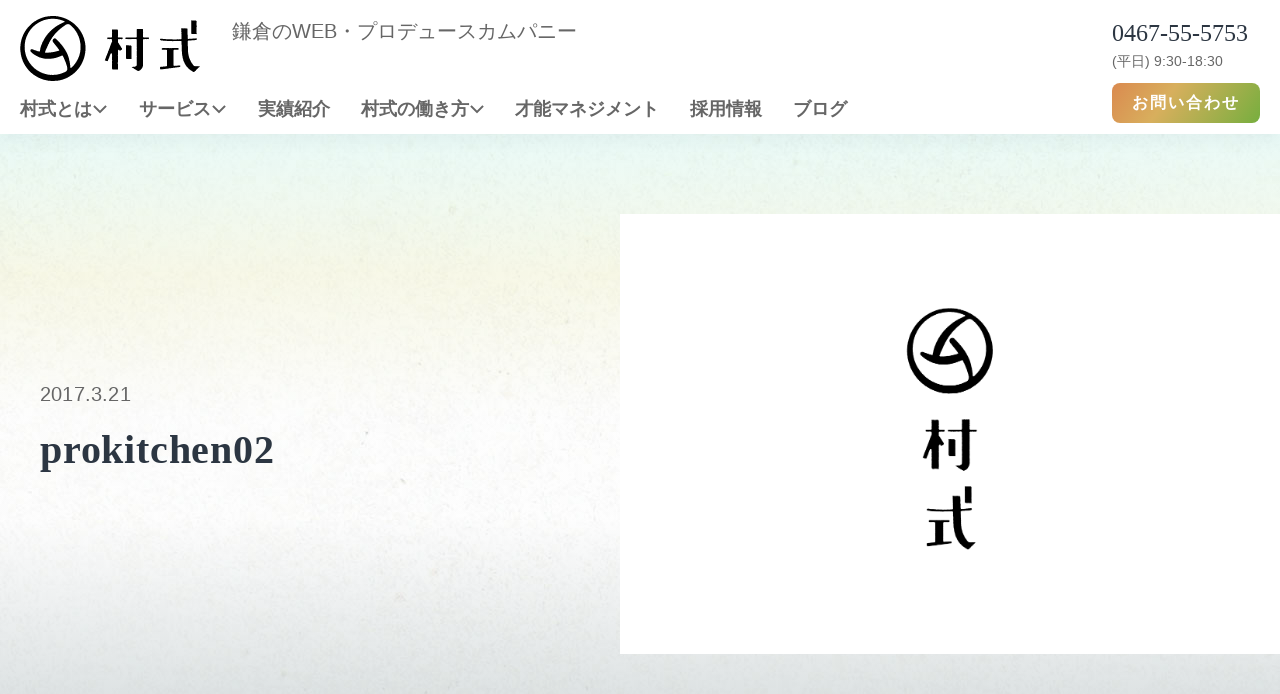

--- FILE ---
content_type: text/html; charset=UTF-8
request_url: https://murashiki.ville.jp/2017/04/3886/prokitchen02
body_size: 51652
content:
<!DOCTYPE html>
<html lang="ja"
	prefix="og: https://ogp.me/ns#" >
<head>
<!-- Google tag (gtag.js) -->
<script async src="https://www.googletagmanager.com/gtag/js?id=G-G8P0JZPSF6"></script>
<script>
  window.dataLayer = window.dataLayer || [];
  function gtag(){dataLayer.push(arguments);}
  gtag('js', new Date());
  gtag('config', 'G-G8P0JZPSF6');
</script>
<meta charset="UTF-8">
<meta name="viewport" content="width=device-width, initial-scale=1">
<link rel="profile" href="http://gmpg.org/xfn/11">
<link rel="pingback" href="https://murashiki.ville.jp/xmlrpc.php">
<link href='https://fonts.googleapis.com/css?family=Ubuntu' rel='stylesheet' type='text/css'>
<title>prokitchen02 &#8211; 村式ブログ</title>
<meta name='robots' content='max-image-preview:large' />
<link rel='dns-prefetch' href='//cdn.jsdelivr.net' />
<link rel='dns-prefetch' href='//fonts.googleapis.com' />
<link rel="alternate" type="application/rss+xml" title="村式ブログ &raquo; フィード" href="https://murashiki.ville.jp/feed" />
<link rel="alternate" type="application/rss+xml" title="村式ブログ &raquo; コメントフィード" href="https://murashiki.ville.jp/comments/feed" />
<link rel="alternate" type="application/rss+xml" title="村式ブログ &raquo; prokitchen02 のコメントのフィード" href="https://murashiki.ville.jp/2017/04/3886/prokitchen02/feed" />
<script type="text/javascript">
window._wpemojiSettings = {"baseUrl":"https:\/\/s.w.org\/images\/core\/emoji\/14.0.0\/72x72\/","ext":".png","svgUrl":"https:\/\/s.w.org\/images\/core\/emoji\/14.0.0\/svg\/","svgExt":".svg","source":{"concatemoji":"https:\/\/murashiki.ville.jp\/wp-includes\/js\/wp-emoji-release.min.js?ver=6.1.9"}};
/*! This file is auto-generated */
!function(e,a,t){var n,r,o,i=a.createElement("canvas"),p=i.getContext&&i.getContext("2d");function s(e,t){var a=String.fromCharCode,e=(p.clearRect(0,0,i.width,i.height),p.fillText(a.apply(this,e),0,0),i.toDataURL());return p.clearRect(0,0,i.width,i.height),p.fillText(a.apply(this,t),0,0),e===i.toDataURL()}function c(e){var t=a.createElement("script");t.src=e,t.defer=t.type="text/javascript",a.getElementsByTagName("head")[0].appendChild(t)}for(o=Array("flag","emoji"),t.supports={everything:!0,everythingExceptFlag:!0},r=0;r<o.length;r++)t.supports[o[r]]=function(e){if(p&&p.fillText)switch(p.textBaseline="top",p.font="600 32px Arial",e){case"flag":return s([127987,65039,8205,9895,65039],[127987,65039,8203,9895,65039])?!1:!s([55356,56826,55356,56819],[55356,56826,8203,55356,56819])&&!s([55356,57332,56128,56423,56128,56418,56128,56421,56128,56430,56128,56423,56128,56447],[55356,57332,8203,56128,56423,8203,56128,56418,8203,56128,56421,8203,56128,56430,8203,56128,56423,8203,56128,56447]);case"emoji":return!s([129777,127995,8205,129778,127999],[129777,127995,8203,129778,127999])}return!1}(o[r]),t.supports.everything=t.supports.everything&&t.supports[o[r]],"flag"!==o[r]&&(t.supports.everythingExceptFlag=t.supports.everythingExceptFlag&&t.supports[o[r]]);t.supports.everythingExceptFlag=t.supports.everythingExceptFlag&&!t.supports.flag,t.DOMReady=!1,t.readyCallback=function(){t.DOMReady=!0},t.supports.everything||(n=function(){t.readyCallback()},a.addEventListener?(a.addEventListener("DOMContentLoaded",n,!1),e.addEventListener("load",n,!1)):(e.attachEvent("onload",n),a.attachEvent("onreadystatechange",function(){"complete"===a.readyState&&t.readyCallback()})),(e=t.source||{}).concatemoji?c(e.concatemoji):e.wpemoji&&e.twemoji&&(c(e.twemoji),c(e.wpemoji)))}(window,document,window._wpemojiSettings);
</script>
<style type="text/css">
img.wp-smiley,
img.emoji {
	display: inline !important;
	border: none !important;
	box-shadow: none !important;
	height: 1em !important;
	width: 1em !important;
	margin: 0 0.07em !important;
	vertical-align: -0.1em !important;
	background: none !important;
	padding: 0 !important;
}
</style>
	<link rel='stylesheet' id='wp-block-library-css' href='https://murashiki.ville.jp/wp-includes/css/dist/block-library/style.min.css?ver=6.1.9' type='text/css' media='all' />
<link rel='stylesheet' id='classic-theme-styles-css' href='https://murashiki.ville.jp/wp-includes/css/classic-themes.min.css?ver=1' type='text/css' media='all' />
<style id='global-styles-inline-css' type='text/css'>
body{--wp--preset--color--black: #000000;--wp--preset--color--cyan-bluish-gray: #abb8c3;--wp--preset--color--white: #ffffff;--wp--preset--color--pale-pink: #f78da7;--wp--preset--color--vivid-red: #cf2e2e;--wp--preset--color--luminous-vivid-orange: #ff6900;--wp--preset--color--luminous-vivid-amber: #fcb900;--wp--preset--color--light-green-cyan: #7bdcb5;--wp--preset--color--vivid-green-cyan: #00d084;--wp--preset--color--pale-cyan-blue: #8ed1fc;--wp--preset--color--vivid-cyan-blue: #0693e3;--wp--preset--color--vivid-purple: #9b51e0;--wp--preset--gradient--vivid-cyan-blue-to-vivid-purple: linear-gradient(135deg,rgba(6,147,227,1) 0%,rgb(155,81,224) 100%);--wp--preset--gradient--light-green-cyan-to-vivid-green-cyan: linear-gradient(135deg,rgb(122,220,180) 0%,rgb(0,208,130) 100%);--wp--preset--gradient--luminous-vivid-amber-to-luminous-vivid-orange: linear-gradient(135deg,rgba(252,185,0,1) 0%,rgba(255,105,0,1) 100%);--wp--preset--gradient--luminous-vivid-orange-to-vivid-red: linear-gradient(135deg,rgba(255,105,0,1) 0%,rgb(207,46,46) 100%);--wp--preset--gradient--very-light-gray-to-cyan-bluish-gray: linear-gradient(135deg,rgb(238,238,238) 0%,rgb(169,184,195) 100%);--wp--preset--gradient--cool-to-warm-spectrum: linear-gradient(135deg,rgb(74,234,220) 0%,rgb(151,120,209) 20%,rgb(207,42,186) 40%,rgb(238,44,130) 60%,rgb(251,105,98) 80%,rgb(254,248,76) 100%);--wp--preset--gradient--blush-light-purple: linear-gradient(135deg,rgb(255,206,236) 0%,rgb(152,150,240) 100%);--wp--preset--gradient--blush-bordeaux: linear-gradient(135deg,rgb(254,205,165) 0%,rgb(254,45,45) 50%,rgb(107,0,62) 100%);--wp--preset--gradient--luminous-dusk: linear-gradient(135deg,rgb(255,203,112) 0%,rgb(199,81,192) 50%,rgb(65,88,208) 100%);--wp--preset--gradient--pale-ocean: linear-gradient(135deg,rgb(255,245,203) 0%,rgb(182,227,212) 50%,rgb(51,167,181) 100%);--wp--preset--gradient--electric-grass: linear-gradient(135deg,rgb(202,248,128) 0%,rgb(113,206,126) 100%);--wp--preset--gradient--midnight: linear-gradient(135deg,rgb(2,3,129) 0%,rgb(40,116,252) 100%);--wp--preset--duotone--dark-grayscale: url('#wp-duotone-dark-grayscale');--wp--preset--duotone--grayscale: url('#wp-duotone-grayscale');--wp--preset--duotone--purple-yellow: url('#wp-duotone-purple-yellow');--wp--preset--duotone--blue-red: url('#wp-duotone-blue-red');--wp--preset--duotone--midnight: url('#wp-duotone-midnight');--wp--preset--duotone--magenta-yellow: url('#wp-duotone-magenta-yellow');--wp--preset--duotone--purple-green: url('#wp-duotone-purple-green');--wp--preset--duotone--blue-orange: url('#wp-duotone-blue-orange');--wp--preset--font-size--small: 13px;--wp--preset--font-size--medium: 20px;--wp--preset--font-size--large: 36px;--wp--preset--font-size--x-large: 42px;--wp--preset--spacing--20: 0.44rem;--wp--preset--spacing--30: 0.67rem;--wp--preset--spacing--40: 1rem;--wp--preset--spacing--50: 1.5rem;--wp--preset--spacing--60: 2.25rem;--wp--preset--spacing--70: 3.38rem;--wp--preset--spacing--80: 5.06rem;}:where(.is-layout-flex){gap: 0.5em;}body .is-layout-flow > .alignleft{float: left;margin-inline-start: 0;margin-inline-end: 2em;}body .is-layout-flow > .alignright{float: right;margin-inline-start: 2em;margin-inline-end: 0;}body .is-layout-flow > .aligncenter{margin-left: auto !important;margin-right: auto !important;}body .is-layout-constrained > .alignleft{float: left;margin-inline-start: 0;margin-inline-end: 2em;}body .is-layout-constrained > .alignright{float: right;margin-inline-start: 2em;margin-inline-end: 0;}body .is-layout-constrained > .aligncenter{margin-left: auto !important;margin-right: auto !important;}body .is-layout-constrained > :where(:not(.alignleft):not(.alignright):not(.alignfull)){max-width: var(--wp--style--global--content-size);margin-left: auto !important;margin-right: auto !important;}body .is-layout-constrained > .alignwide{max-width: var(--wp--style--global--wide-size);}body .is-layout-flex{display: flex;}body .is-layout-flex{flex-wrap: wrap;align-items: center;}body .is-layout-flex > *{margin: 0;}:where(.wp-block-columns.is-layout-flex){gap: 2em;}.has-black-color{color: var(--wp--preset--color--black) !important;}.has-cyan-bluish-gray-color{color: var(--wp--preset--color--cyan-bluish-gray) !important;}.has-white-color{color: var(--wp--preset--color--white) !important;}.has-pale-pink-color{color: var(--wp--preset--color--pale-pink) !important;}.has-vivid-red-color{color: var(--wp--preset--color--vivid-red) !important;}.has-luminous-vivid-orange-color{color: var(--wp--preset--color--luminous-vivid-orange) !important;}.has-luminous-vivid-amber-color{color: var(--wp--preset--color--luminous-vivid-amber) !important;}.has-light-green-cyan-color{color: var(--wp--preset--color--light-green-cyan) !important;}.has-vivid-green-cyan-color{color: var(--wp--preset--color--vivid-green-cyan) !important;}.has-pale-cyan-blue-color{color: var(--wp--preset--color--pale-cyan-blue) !important;}.has-vivid-cyan-blue-color{color: var(--wp--preset--color--vivid-cyan-blue) !important;}.has-vivid-purple-color{color: var(--wp--preset--color--vivid-purple) !important;}.has-black-background-color{background-color: var(--wp--preset--color--black) !important;}.has-cyan-bluish-gray-background-color{background-color: var(--wp--preset--color--cyan-bluish-gray) !important;}.has-white-background-color{background-color: var(--wp--preset--color--white) !important;}.has-pale-pink-background-color{background-color: var(--wp--preset--color--pale-pink) !important;}.has-vivid-red-background-color{background-color: var(--wp--preset--color--vivid-red) !important;}.has-luminous-vivid-orange-background-color{background-color: var(--wp--preset--color--luminous-vivid-orange) !important;}.has-luminous-vivid-amber-background-color{background-color: var(--wp--preset--color--luminous-vivid-amber) !important;}.has-light-green-cyan-background-color{background-color: var(--wp--preset--color--light-green-cyan) !important;}.has-vivid-green-cyan-background-color{background-color: var(--wp--preset--color--vivid-green-cyan) !important;}.has-pale-cyan-blue-background-color{background-color: var(--wp--preset--color--pale-cyan-blue) !important;}.has-vivid-cyan-blue-background-color{background-color: var(--wp--preset--color--vivid-cyan-blue) !important;}.has-vivid-purple-background-color{background-color: var(--wp--preset--color--vivid-purple) !important;}.has-black-border-color{border-color: var(--wp--preset--color--black) !important;}.has-cyan-bluish-gray-border-color{border-color: var(--wp--preset--color--cyan-bluish-gray) !important;}.has-white-border-color{border-color: var(--wp--preset--color--white) !important;}.has-pale-pink-border-color{border-color: var(--wp--preset--color--pale-pink) !important;}.has-vivid-red-border-color{border-color: var(--wp--preset--color--vivid-red) !important;}.has-luminous-vivid-orange-border-color{border-color: var(--wp--preset--color--luminous-vivid-orange) !important;}.has-luminous-vivid-amber-border-color{border-color: var(--wp--preset--color--luminous-vivid-amber) !important;}.has-light-green-cyan-border-color{border-color: var(--wp--preset--color--light-green-cyan) !important;}.has-vivid-green-cyan-border-color{border-color: var(--wp--preset--color--vivid-green-cyan) !important;}.has-pale-cyan-blue-border-color{border-color: var(--wp--preset--color--pale-cyan-blue) !important;}.has-vivid-cyan-blue-border-color{border-color: var(--wp--preset--color--vivid-cyan-blue) !important;}.has-vivid-purple-border-color{border-color: var(--wp--preset--color--vivid-purple) !important;}.has-vivid-cyan-blue-to-vivid-purple-gradient-background{background: var(--wp--preset--gradient--vivid-cyan-blue-to-vivid-purple) !important;}.has-light-green-cyan-to-vivid-green-cyan-gradient-background{background: var(--wp--preset--gradient--light-green-cyan-to-vivid-green-cyan) !important;}.has-luminous-vivid-amber-to-luminous-vivid-orange-gradient-background{background: var(--wp--preset--gradient--luminous-vivid-amber-to-luminous-vivid-orange) !important;}.has-luminous-vivid-orange-to-vivid-red-gradient-background{background: var(--wp--preset--gradient--luminous-vivid-orange-to-vivid-red) !important;}.has-very-light-gray-to-cyan-bluish-gray-gradient-background{background: var(--wp--preset--gradient--very-light-gray-to-cyan-bluish-gray) !important;}.has-cool-to-warm-spectrum-gradient-background{background: var(--wp--preset--gradient--cool-to-warm-spectrum) !important;}.has-blush-light-purple-gradient-background{background: var(--wp--preset--gradient--blush-light-purple) !important;}.has-blush-bordeaux-gradient-background{background: var(--wp--preset--gradient--blush-bordeaux) !important;}.has-luminous-dusk-gradient-background{background: var(--wp--preset--gradient--luminous-dusk) !important;}.has-pale-ocean-gradient-background{background: var(--wp--preset--gradient--pale-ocean) !important;}.has-electric-grass-gradient-background{background: var(--wp--preset--gradient--electric-grass) !important;}.has-midnight-gradient-background{background: var(--wp--preset--gradient--midnight) !important;}.has-small-font-size{font-size: var(--wp--preset--font-size--small) !important;}.has-medium-font-size{font-size: var(--wp--preset--font-size--medium) !important;}.has-large-font-size{font-size: var(--wp--preset--font-size--large) !important;}.has-x-large-font-size{font-size: var(--wp--preset--font-size--x-large) !important;}
.wp-block-navigation a:where(:not(.wp-element-button)){color: inherit;}
:where(.wp-block-columns.is-layout-flex){gap: 2em;}
.wp-block-pullquote{font-size: 1.5em;line-height: 1.6;}
</style>
<link rel='stylesheet' id='wordpress-popular-posts-css-css' href='https://murashiki.ville.jp/wp-content/plugins/wordpress-popular-posts/assets/css/wpp.css?ver=5.0.2' type='text/css' media='all' />
<link rel='stylesheet' id='adirondack-style-css' href='https://murashiki.ville.jp/wp-content/themes/murashiki-blog/style.css?ver=6.1.9' type='text/css' media='all' />
<link rel='stylesheet' id='slick-css' href='https://murashiki.ville.jp/wp-content/themes/murashiki-blog/slick.css?ver=202302' type='text/css' media='all' />
<link rel='stylesheet' id='adirondack-fonts-css' href='https://fonts.googleapis.com/css?family=Maven+Pro%3A400%2C500%2C700%2C900|PT+Serif%3A400%2C700%2C400italic&#038;subset=latin%2Clatin-ext' type='text/css' media='all' />
<script type='text/javascript' id='wpp-js-js-extra'>
/* <![CDATA[ */
var wpp_params = {"sampling_active":"0","sampling_rate":"100","ajax_url":"https:\/\/murashiki.ville.jp\/wp-json\/wordpress-popular-posts\/v1\/popular-posts","ID":"3956","token":"e3c00d0068","debug":""};
/* ]]> */
</script>
<script type='text/javascript' src='https://murashiki.ville.jp/wp-content/plugins/wordpress-popular-posts/assets/js/wpp-5.0.0.min.js?ver=5.0.2' id='wpp-js-js'></script>
<script type='text/javascript' src='https://murashiki.ville.jp/wp-includes/js/jquery/jquery.min.js?ver=3.6.1' id='jquery-core-js'></script>
<script type='text/javascript' src='https://murashiki.ville.jp/wp-includes/js/jquery/jquery-migrate.min.js?ver=3.3.2' id='jquery-migrate-js'></script>
<link rel="https://api.w.org/" href="https://murashiki.ville.jp/wp-json/" /><link rel="alternate" type="application/json" href="https://murashiki.ville.jp/wp-json/wp/v2/media/3956" /><link rel="EditURI" type="application/rsd+xml" title="RSD" href="https://murashiki.ville.jp/xmlrpc.php?rsd" />
<link rel="wlwmanifest" type="application/wlwmanifest+xml" href="https://murashiki.ville.jp/wp-includes/wlwmanifest.xml" />
<meta name="generator" content="WordPress 6.1.9" />
<link rel='shortlink' href='https://murashiki.ville.jp/?p=3956' />
<link rel="alternate" type="application/json+oembed" href="https://murashiki.ville.jp/wp-json/oembed/1.0/embed?url=https%3A%2F%2Fmurashiki.ville.jp%2F2017%2F04%2F3886%2Fprokitchen02" />
<link rel="alternate" type="text/xml+oembed" href="https://murashiki.ville.jp/wp-json/oembed/1.0/embed?url=https%3A%2F%2Fmurashiki.ville.jp%2F2017%2F04%2F3886%2Fprokitchen02&#038;format=xml" />
<style type="text/css">.recentcomments a{display:inline !important;padding:0 !important;margin:0 !important;}</style><!-- iOS Safari -->
<link rel="apple-touch-icon" sizes="57x57"   href="apple-touch-icon-57x57.png">
<link rel="apple-touch-icon" sizes="114x114" href="apple-touch-icon-114x114.png">
<link rel="apple-touch-icon" sizes="72x72"   href="apple-touch-icon-72x72.png">
<link rel="apple-touch-icon" sizes="144x144" href="apple-touch-icon-114x114.png">
<link rel="apple-touch-icon-precomposed" rel="apple-touch-icon-precomposed" sizes="57x57"   href="apple-touch-icon-57x57.png">
<link rel="apple-touch-icon-precomposed" rel="apple-touch-icon-precomposed" sizes="114x114" href="apple-touch-icon-114x114.png">
<link rel="apple-touch-icon-precomposed" rel="apple-touch-icon-precomposed" sizes="72x72"   href="apple-touch-icon-72x72.png">
<link rel="apple-touch-icon-precomposed" rel="apple-touch-icon-precomposed" sizes="144x144" href="apple-touch-icon-114x114.png">
<!-- <link rel="shortcut icon" href="icon.png">
<link rel="icon" sizes="180x180" href="icon.png"> -->
<link rel="shortcut icon" href="/wp-content/themes/adirondack/favicon.svg">
</head>
<body class="attachment attachment-template-default single single-attachment postid-3956 attachmentid-3956 attachment-png group-blog singular no-image has-comments">
<header class="header">
  <div class="header-close-menu sp"></div>

  <div class="header-content">
      <div class="l_side">
        <div class="logo pc">
          <a href="//ville.jp"><img class="pc" src="https://murashiki.ville.jp/wp-content/themes/murashiki-blog/images/logo_h.svg" alt="村式"></a>
          <p>鎌倉のWEB・プロデュースカムパニー</p>
        </div>
        <nav class="menu">
          <ul>
            <li class="sp"><a href="//ville.jp">トップ</a></li>
            <li>
              <a class="dropdown-item pc" href="//ville.jp/company">村式とは<img class="icon-dropdown" src="https://murashiki.ville.jp/wp-content/themes/murashiki-blog/images/icon-dropdown.svg"></a>
              <p class="dropdown-item sp">村式とは<img class="icon-dropdown" src="https://murashiki.ville.jp/wp-content/themes/murashiki-blog/images/icon-dropdown.svg"></p>
              <div class="dropdown-menu">
                <ul>
                  <li class="sp"><a href="//ville.jp/company">村式とは</a></li>
                  <li><a href="//ville.jp/company#philosophy">理念</a></li>
                  <li><a href="//ville.jp/company#progress">村式のあゆみ</a></li>
                  <li><a href="//ville.jp/company#about">会社概要</a></li>
                </ul>
              </div>
            </li>
            <li>
              <a class="dropdown-item pc" href="//ville.jp/service">サービス<img class="icon-dropdown" src="https://murashiki.ville.jp/wp-content/themes/murashiki-blog/images/icon-dropdown.svg"></a>
              <p class="dropdown-item sp">サービス<img class="icon-dropdown" src="https://murashiki.ville.jp/wp-content/themes/murashiki-blog/images/icon-dropdown.svg"></p>
              <div class="dropdown-menu">
                <ul>
                  <li class="sp"><a href="//ville.jp/service">サービス</a></li>
                  <li><a href="//ville.jp/service#strength">村式のつよみ</a></li>
                  <li>
                    <a href="//ville.jp/service#services">サービス一覧</a>
                      <ul class="dropdown-menu-service">
                        <li><a href="//ville.jp/service#services-ec">ECサイト制作</a></li>
                        <li><a href="//ville.jp/service#services-web">WEBサイト制作</a></li>
                        <li><a href="//ville.jp/service#services-system">システム開発</a></li>
                        <li><a href="//ville.jp/service#services-brand">ブランド構築 & デザイン</a></li>
                        <li><a href="//ville.jp/service#services-business">事業設計</a></li>
                        <li><a href="//ville.jp/service#services-yaoyorozu">やおよろず</a></li>
                        <li><a href="//ville.jp/service#services-seminar">ECセミナー</a></li>
						<li><a href="//ville.jp/service#services-travelmomoto">ももと旅行社</a></li>
                      </ul>
                  </li>
                </ul>
              </div>
            </li>
            <li><a href="//ville.jp/works" class="">実績紹介</a></li>
            <li>
              <a class="dropdown-item pc" href="//ville.jp/workstyle">村式の働き方<img class="icon-dropdown" src="https://murashiki.ville.jp/wp-content/themes/murashiki-blog/images/icon-dropdown.svg"></a>
              <p class="dropdown-item sp">村式の働き方<img class="icon-dropdown" src="https://murashiki.ville.jp/wp-content/themes/murashiki-blog/images/icon-dropdown.svg"></p>
              <div class="dropdown-menu">
                <ul>
                  <li><a href="//ville.jp/workstyle#style">村式の働き方</a></li>
                  <li><a href="//ville.jp/workstyle#comment">メンバーの声</a></li>
                  <li><a href="//ville.jp/workstyle#space">働く環境</a></li>
                  <li><a href="//ville.jp/workstyle#event">社内の取り組み</a></li>
                </ul>
              </div>
            </li>
            <li><a href="//ville.jp/management">才能マネジメント</a></li>
            <li><a href="//ville.jp/recruit">採用情報</a></li>
            <li><a href="//murashiki.ville.jp/">ブログ</a></li>
          </ul>
        </nav>
      </div>
      <div class="contact">
        <div class="_phone">
          <div class="_number">0467-55-5753</div>
          <div class="_time">(平日) 9:30-18:30</div>
        </div>
        <div class="_inquiry">
          <a class="btn" href="//ville.jp/inquiry">お問い合わせ</a>
        </div>
      </div>
  </div>
  <div class="header-sp sp">
    <div class="header-open-menu"></div>
  </div>
</header>
	<div class="sp">
		<div class="blog-header">
  <img class="branch-left" src="https://murashiki.ville.jp/wp-content/themes/murashiki-blog/images/branch_left.png">
  <div class="blog-header-title">
    <img src="https://murashiki.ville.jp/wp-content/themes/murashiki-blog/images/logo_murashiki.png" alt="村式">
    <h1>ブログ</h1>
  </div>
</div>	</div>

	<div id="primary" class="content-area">
		<main id="main" class="site-main article_main content-single" role="main">
							
<div class="entry-top">
	<div class="entry-top-text">
		<div class="date">2017.3.21</div>
		<h1>prokitchen02</h1>
		<ul class="category-lists">
					</ul>
	</div>
	<div class="entry-top-iamge">
					<img src="https://murashiki.ville.jp/wp-content/themes/murashiki-blog/images/murashiki.png" alt="prokitchen02">
			</div>
</div>

<article id="post-3956" class="post-3956 attachment type-attachment status-inherit hentry">
	<div id="content" class="content-bg">
		<div class="site-content">
			<div class="entry-wrapper">
				<div class="entry-content">
					<p class="attachment"><a href='https://murashiki.ville.jp/wp-content/uploads/2017/03/prokitchen02.png'><img width="300" height="178" src="https://murashiki.ville.jp/wp-content/uploads/2017/03/prokitchen02-300x178.png" class="attachment-medium size-medium" alt="" decoding="async" loading="lazy" srcset="https://murashiki.ville.jp/wp-content/uploads/2017/03/prokitchen02-300x178.png 300w, https://murashiki.ville.jp/wp-content/uploads/2017/03/prokitchen02-768x455.png 768w, https://murashiki.ville.jp/wp-content/uploads/2017/03/prokitchen02-1024x606.png 1024w, https://murashiki.ville.jp/wp-content/uploads/2017/03/prokitchen02.png 1280w" sizes="(max-width: 300px) 100vw, 300px" /></a></p>
				</div><!-- .entry-content -->
			
				<div class="author-info">
					<h3 class="author-heading">この記事を書いた人</h3>
					<div class="author-description">
						<div class="author-avatar">
							<img alt='村式広報部' src='https://murashiki.ville.jp/wp-content/uploads/2023/03/logomark-100x100.png' class='avatar avatar-100 photo' height='100' width='100' />						</div>
						<p class="author-title">村式広報部</p>
						<!-- <p class="author-bio">
													</p> -->
					</div>
				</div><!-- .author-info -->
			</div>
			<aside class="sns">
				<p class="title">share</p>
				<div class="sns-btn">
					<a href="http://www.facebook.com/share.php?u=https://murashiki.ville.jp/2017/04/3886/prokitchen02" rel="nofollow noopener" target="_blank">
						<img src="https://murashiki.ville.jp/wp-content/themes/murashiki-blog/images/icon-facebook.svg" alt="facebook">
					</a>
					<a href="https://twitter.com/share?url=https://murashiki.ville.jp/2017/04/3886/prokitchen02&text=prokitchen02" rel="nofollow noopener" target="_blank">
						<img src="https://murashiki.ville.jp/wp-content/themes/murashiki-blog/images/icon-twitter.svg" alt="twitter">
					</a>
				</div>
			</aside>
		</div>
	</div>
</article><!-- #post-## -->

					</main>
	</div><!-- #primary -->

	<div id="content" class="content-bg entry-bottom">
		<div class="site-content">
			<section id="related-post">
				<h2>関連記事</h2>
				<ul class="related-lists">
										<li>
						<a class="post-item" href="https://murashiki.ville.jp/2025/03/8072">
							<div class="related-post">
								<div class="thumb-wrapper related-thumb">
																			<img width="670" height="500" src="https://murashiki.ville.jp/wp-content/uploads/2025/03/ogp-670x500.png" class="attachment-post-thumbnail size-post-thumbnail wp-post-image" alt="" decoding="async" loading="lazy" />																	</div>
								<div class="post-item-content related-content">
									<p class="time">2025.3.17</p>
									<h3>お知らせ：村式が手がける新サービス「ももと旅行社」が誕生しました！</h3>
																		<p class="description pc">このたび、村式が手がけるオーダーメイドの旅行サービス「ももと旅行社」がスタートしました！も...</p>
								</div>
							</div>
						</a>
					</li>
										<li>
						<a class="post-item" href="https://murashiki.ville.jp/2024/07/8043">
							<div class="related-post">
								<div class="thumb-wrapper related-thumb">
																			<img width="670" height="500" src="https://murashiki.ville.jp/wp-content/uploads/2024/07/banff04-2-670x500.png" class="attachment-post-thumbnail size-post-thumbnail wp-post-image" alt="" decoding="async" loading="lazy" />																	</div>
								<div class="post-item-content related-content">
									<p class="time">2024.7.16</p>
									<h3>BANFF国際映画祭が今年も開催！</h3>
																		<p class="description pc">世界中のアウトドアファン５５万人以上が熱狂する、歴史ある国際的なアウトドア・ドキュメント映...</p>
								</div>
							</div>
						</a>
					</li>
										<li>
						<a class="post-item" href="https://murashiki.ville.jp/2024/07/7989">
							<div class="related-post">
								<div class="thumb-wrapper related-thumb">
																			<img width="670" height="500" src="https://murashiki.ville.jp/wp-content/uploads/2024/07/img_works_pc_andwell-670x500.webp" class="attachment-post-thumbnail size-post-thumbnail wp-post-image" alt="" decoding="async" loading="lazy" />																	</div>
								<div class="post-item-content related-content">
									<p class="time">2024.7.11</p>
									<h3>制作実績：健康経営支援サービス「&#038;well(アンドウェル)会員サイト」</h3>
																		<p class="description pc">三井不動産の健康経営支援サービス「&amp;well」の会員向けのサイトです。&amp;w...</p>
								</div>
							</div>
						</a>
					</li>
										<li>
						<a class="post-item" href="https://murashiki.ville.jp/2024/07/7972">
							<div class="related-post">
								<div class="thumb-wrapper related-thumb">
																			<img width="670" height="500" src="https://murashiki.ville.jp/wp-content/uploads/2024/07/img_works_pc_momoto-670x500.webp" class="attachment-post-thumbnail size-post-thumbnail wp-post-image" alt="" decoding="async" loading="lazy" />																	</div>
								<div class="post-item-content related-content">
									<p class="time">2024.7.11</p>
									<h3>制作実績：南の島の一棟貸し琉球古民家「ももと」</h3>
																		<p class="description pc">今回ご紹介するのは、琉球古民家ももとです。ももとは、石垣島の大浜地区にある空き家となってい...</p>
								</div>
							</div>
						</a>
					</li>
										<li>
						<a class="post-item" href="https://murashiki.ville.jp/2024/07/7962">
							<div class="related-post">
								<div class="thumb-wrapper related-thumb">
																			<img width="670" height="500" src="https://murashiki.ville.jp/wp-content/uploads/2024/07/img_works_pc_ikehara-670x500.webp" class="attachment-post-thumbnail size-post-thumbnail wp-post-image" alt="" decoding="async" loading="lazy" />																	</div>
								<div class="post-item-content related-content">
									<p class="time">2024.7.11</p>
									<h3>制作実績：伝統を守り常識を破る次世代の泡盛蒸留所「池原酒造」</h3>
																		<p class="description pc">今回ご紹介するのは、石垣島で酒造をする老舗（昭和26年創業）のメーカー、池原酒造です。代表...</p>
								</div>
							</div>
						</a>
					</li>
										<li>
						<a class="post-item" href="https://murashiki.ville.jp/2023/10/7871">
							<div class="related-post">
								<div class="thumb-wrapper related-thumb">
																			<img width="670" height="500" src="https://murashiki.ville.jp/wp-content/uploads/2023/10/img_blog_ptrnB_chipa-670x500.jpg" class="attachment-post-thumbnail size-post-thumbnail wp-post-image" alt="ちぱゴルフ" decoding="async" loading="lazy" />																	</div>
								<div class="post-item-content related-content">
									<p class="time">2023.10.18</p>
									<h3>制作実績：ゴルフクラブの月額レンタルサービス「ウテミル」</h3>
																		<p class="description pc">ウテミルは、ゴルフクラブをレンタルして試すことのできるサービスです。使ってみて気に入ったク...</p>
								</div>
							</div>
						</a>
					</li>
								</section>
			 

		</div><!-- .site-content -->
		
		<section id="popular-post" class="single-content">
			<div class="site-content">
				<h2>人気記事</h2>
			</div>
							
<!-- WordPress Popular Posts -->

<ul class="popular-lists">
<li><a class="post-item " href="https://murashiki.ville.jp/2017/08/4529" title="日本の珠玉の商品を届ける 越境ECの挑戦。A-JANAIKA JAPAN（ええじゃないかJAPAN）【越境ECインタビューVol.1】"><div class="thumb-wrapper popular-thumb"><img src="https://murashiki.ville.jp/wp-content/uploads/2017/08/200386e57f117447d25a9bea93bb85b8.jpg" title="日本の珠玉の商品を届ける 越境ECの挑戦。A-JANAIKA JAPAN（ええじゃないかJAPAN）【越境ECインタビューVol.1】"></div><div class="post-item-content popular-content"><p class="time">2017.8.22</p><h3>日本の珠玉の商品を届ける 越境ECの挑戦。A-JANAIKA JAPAN（ええじゃないかJAPAN）【越境ECインタビューVol.1】</h3></div></a></li><li><a class="post-item " href="https://murashiki.ville.jp/2016/06/2671" title="M&#039;sArk KAMAKURA ~祈りの街鎌倉プロジェクト~"><div class="thumb-wrapper popular-thumb"><img src="https://murashiki.ville.jp/wp-content/uploads/2016/04/photo44.jpg" title="M&#039;sArk KAMAKURA ~祈りの街鎌倉プロジェクト~"></div><div class="post-item-content popular-content"><p class="time">2016.6.21</p><h3>M'sArk KAMAKURA ~祈りの街鎌倉プロジェクト~</h3></div></a></li><li><a class="post-item " href="https://murashiki.ville.jp/2024/07/7962" title="制作実績：伝統を守り常識を破る次世代の泡盛蒸留所「池原酒造」"><div class="thumb-wrapper popular-thumb"><img src="https://murashiki.ville.jp/wp-content/uploads/2024/07/img_works_pc_ikehara.webp" title="制作実績：伝統を守り常識を破る次世代の泡盛蒸留所「池原酒造」"></div><div class="post-item-content popular-content"><p class="time">2024.7.11</p><h3>制作実績：伝統を守り常識を破る次世代の泡盛蒸留所「池原酒造」</h3></div></a></li><li><a class="post-item " href="https://murashiki.ville.jp/2007/07/613" title="Javascriptのブックマークレットに見る無名関数の使われ方"><div class="thumb-wrapper popular-thumb"><img src="https://murashiki.ville.jp/wp-content/uploads/2020/11/img_blog_noimg03.png" title="Javascriptのブックマークレットに見る無名関数の使われ方"></div><div class="post-item-content popular-content"><p class="time">2007.7.9</p><h3>Javascriptのブックマークレットに見る無名関数の使われ方</h3></div></a></li><li><a class="post-item " href="https://murashiki.ville.jp/2018/09/5011" title="熟練の職人が作り上げるハンドバックで、街に彩りを。鎌倉Takanoオンラインショップがオープン！"><div class="thumb-wrapper popular-thumb"><img src="https://murashiki.ville.jp/wp-content/uploads/2018/09/7c8e701edd0429b9026fe21729f929da.png" title="熟練の職人が作り上げるハンドバックで、街に彩りを。鎌倉Takanoオンラインショップがオープン！"></div><div class="post-item-content popular-content"><p class="time">2018.9.3</p><h3>熟練の職人が作り上げるハンドバックで、街に彩りを。鎌倉Takanoオンラインショップがオープン！</h3></div></a></li>
</ul>
					</section>
	</div><!-- #content -->

</div><!-- #content -->

<footer class="footer">
  <div class="logo">
    <img src="https://murashiki.ville.jp/wp-content/themes/murashiki-blog/images/logo_footer.svg" alt="村式">
  </div>
  <div class="menu">
    <nav>
      <ul>
        <li class="sp"><a href="//ville.jp">トップ</a></li>
        <li>
          <a class="footer-menu-item pc" href="//ville.jp/company">村式とは</a>
          <p class="footer-menu-item sp">村式とは<img class="icon-dropdown-footer sp" src="https://murashiki.ville.jp/wp-content/themes/murashiki-blog/images/icon-dropdown-footer.svg"></p>
          <ul class="sub-menu">
            <li class="sp"><a href="//ville.jp/company">村式とは</a></li>
            <li><a href="//ville.jp/company#philosophy">理念</a></li>
            <li><a href="//ville.jp/company#progress">村式のあゆみ</a></li>
            <li><a href="//ville.jp/company#about">会社概要</a></li>
          </ul>
        </li>
        <li>
          <a class="footer-menu-item pc" href="//ville.jp/service">サービス</a>
          <p class="footer-menu-item sp">サービス<img class="icon-dropdown-footer sp" src="https://murashiki.ville.jp/wp-content/themes/murashiki-blog/images/icon-dropdown-footer.svg"></p>
          <ul class="sub-menu">
            <li class="sp"><a href="//ville.jp/service">サービス</a></li>
            <li><a href="//ville.jp/service#strength">村式のつよみ</a></li>
            <li>
              <a href="//ville.jp/service#services">サービス一覧</a>
                <ul class="service-sub-menu">
                  <li><a href="//ville.jp/service#services-ec">ECサイト制作</a></li>
                  <li><a href="//ville.jp/service#services-web">WEBサイト制作</a></li>
                  <li><a href="//ville.jp/service#services-system">システム開発</a></li>
                  <li><a href="//ville.jp/service#services-brand">ブランド構築 & <br class="pc">デザイン</a></li>
                  <li><a href="//ville.jp/service#services-business">事業設計</a></li>
                  <li><a href="//ville.jp/service#services-yaoyorozu">やおよろず</a></li>
                  <li><a href="//ville.jp/service#services-seminar">ECセミナー</a></li>
                </ul>
            </li>
          </ul>
        </li>
        <li><a href="//ville.jp/works" class="">実績紹介</a></li>
        <li>
          <a class="footer-menu-item pc" href="//ville.jp/workstyle">村式の働き方</a>
          <p class="footer-menu-item sp">村式の働き方<img class="icon-dropdown-footer sp" src="https://murashiki.ville.jp/wp-content/themes/murashiki-blog/images/icon-dropdown-footer.svg"></p>
          <ul class="sub-menu">
            <li><a href="//ville.jp/workstyle#style">村式の働き方</a></li>
            <li><a href="//ville.jp/workstyle#comment">メンバーの声</a></li>
            <li><a href="//ville.jp/workstyle#space">働く環境</a></li>
            <li><a href="//ville.jp/workstyle#event">社内の取り組み</a></li>
          </ul>
        </li>
        <li><a href="//ville.jp/management">才能マネジメント</a></li>
        <li><a href="//ville.jp/recruit">採用情報</a></li>
        <li><a href="//murashiki.ville.jp/">ブログ</a></li>
      </ul>
    </nav>
  </div>
  <div class="address">
  〒248-0006 <br class="sp">鎌倉市小町1−9−3 島森ビルB1 <br class="sp">村式株式会社
  </div>
  <div class="message">
    ECサイトの立ち上げ・リニューアルをはじめ、「こういったことはできるのか？」<br class="pc">
    「EC事業の相談に乗ってほしい」など、ちょっとした質問でも構いません。<br>
    何かお役に立てそうなことがありましたら、ぜひ村式にお話を聞かせてください。
  </div>
  <div class="contact">
    <a class="btn" href="//ville.jp/inquiry">
      <img class="icon-mail-footer" src="https://murashiki.ville.jp/wp-content/themes/murashiki-blog/images/icon-mail-footer.svg" alt="メール">
      お問い合わせ
    </a>
    <div class="_phone">
      <div class="_number">
        <a href="tel:0467555753">
          <img class="icon-tel-footer" src="https://murashiki.ville.jp/wp-content/themes/murashiki-blog/images/icon-tel-footer.svg" alt="電話">
          0467-55-5753
        </a>
      </div>
      <div class="_time">(平日) 9:30-18:30</div>
    </div>
  </div>
  <a href="//ville.jp/entry" class="footer-recruit2022-banner">
    <img src="https://murashiki.ville.jp/wp-content/themes/murashiki-blog/images/recruit2022-banner_footer_pc.png" class="pc" alt="バックエンドエンジニア求む！">
    <img src="https://murashiki.ville.jp/wp-content/themes/murashiki-blog/images/recruit2022-banner_footer_sp.png" class="sp" alt="バックエンドエンジニア求む！">
  </a>
  <div class="legal">
    <a href="//ville.jp/privacy">プライバシーポリシー</a>
  </div>
  <div class="copy">
  © 2026 Murashiki inc. All rights reserved.
  </div>
</footer>

        <script type="text/javascript">
            (function(){
                document.addEventListener('DOMContentLoaded', function(){
                    let wpp_widgets = document.querySelectorAll('.popular-posts-sr');

                    if ( wpp_widgets ) {
                        for (let i = 0; i < wpp_widgets.length; i++) {
                            let wpp_widget = wpp_widgets[i];
                            WordPressPopularPosts.theme(wpp_widget);
                        }
                    }
                });
            })();
        </script>
                <script>
            var WPPImageObserver = null;

            function wpp_load_img(img) {
                if ( ! 'imgSrc' in img.dataset || ! img.dataset.imgSrc )
                    return;

                img.src = img.dataset.imgSrc;

                if ( 'imgSrcset' in img.dataset ) {
                    img.srcset = img.dataset.imgSrcset;
                    img.removeAttribute('data-img-srcset');
                }

                img.classList.remove('wpp-lazyload');
                img.removeAttribute('data-img-src');
                img.classList.add('wpp-lazyloaded');
            }

            function wpp_observe_imgs(){
                let wpp_images = document.querySelectorAll('img.wpp-lazyload'),
                    wpp_widgets = document.querySelectorAll('.popular-posts-sr');

                if ( wpp_images.length || wpp_widgets.length ) {
                    if ( 'IntersectionObserver' in window ) {
                        WPPImageObserver = new IntersectionObserver(function(entries, observer) {
                            entries.forEach(function(entry) {
                                if (entry.isIntersecting) {
                                    let img = entry.target;
                                    wpp_load_img(img);
                                    WPPImageObserver.unobserve(img);
                                }
                            });
                        });

                        if ( wpp_images.length ) {
                            wpp_images.forEach(function(image) {
                                WPPImageObserver.observe(image);
                            });
                        }

                        if ( wpp_widgets.length ) {
                            for (var i = 0; i < wpp_widgets.length; i++) {
                                let wpp_widget_images = wpp_widgets[i].querySelectorAll('img.wpp-lazyload');

                                if ( ! wpp_widget_images.length && wpp_widgets[i].shadowRoot ) {
                                    wpp_widget_images = wpp_widgets[i].shadowRoot.querySelectorAll('img.wpp-lazyload');
                                }

                                if ( wpp_widget_images.length ) {
                                    wpp_widget_images.forEach(function(image) {
                                        WPPImageObserver.observe(image);
                                    });
                                }
                            }
                        }
                    } /** Fallback for older browsers */
                    else {
                        if ( wpp_images.length ) {
                            for (var i = 0; i < wpp_images.length; i++) {
                                wpp_load_img(wpp_images[i]);
                                wpp_images[i].classList.remove('wpp-lazyloaded');
                            }
                        }

                        if ( wpp_widgets.length ) {
                            for (var j = 0; j < wpp_widgets.length; j++) {
                                let wpp_widget = wpp_widgets[j],
                                    wpp_widget_images = wpp_widget.querySelectorAll('img.wpp-lazyload');

                                if ( ! wpp_widget_images.length && wpp_widget.shadowRoot ) {
                                    wpp_widget_images = wpp_widget.shadowRoot.querySelectorAll('img.wpp-lazyload');
                                }

                                if ( wpp_widget_images.length ) {
                                    for (var k = 0; k < wpp_widget_images.length; k++) {
                                        wpp_load_img(wpp_widget_images[k]);
                                        wpp_widget_images[k].classList.remove('wpp-lazyloaded');
                                    }
                                }
                            }
                        }
                    }
                }
            }

            document.addEventListener('DOMContentLoaded', function() {
                wpp_observe_imgs();

                // When an ajaxified WPP widget loads,
                // Lazy load its images
                document.addEventListener('wpp-onload', function(){
                    wpp_observe_imgs();
                });
            });
        </script>
        <script type='text/javascript' src='https://murashiki.ville.jp/wp-content/themes/murashiki-blog/js/adirondack.js?ver=20120206' id='adirondack-scripts-js'></script>
<script type='text/javascript' src='https://murashiki.ville.jp/wp-content/themes/murashiki-blog/js/skip-link-focus-fix.js?ver=20130115' id='adirondack-skip-link-focus-fix-js'></script>
<script type='text/javascript' src='https://murashiki.ville.jp/wp-content/themes/murashiki-blog/js/slick.js?ver=202302' id='slick-js'></script>
<script type='text/javascript' src='https://murashiki.ville.jp/wp-content/themes/murashiki-blog/js/custom.js?ver=202302' id='custom-js'></script>
<script type='text/javascript' src='https://murashiki.ville.jp/wp-includes/js/comment-reply.min.js?ver=6.1.9' id='comment-reply-js'></script>
<script type='text/javascript' id='wp_slimstat-js-extra'>
/* <![CDATA[ */
var SlimStatParams = {"ajaxurl":"https:\/\/murashiki.ville.jp\/wp-admin\/admin-ajax.php","baseurl":"\/","dnt":"noslimstat,ab-item","ci":"YTozOntzOjEyOiJjb250ZW50X3R5cGUiO3M6MTQ6ImNwdDphdHRhY2htZW50IjtzOjEwOiJjb250ZW50X2lkIjtpOjM5NTY7czo2OiJhdXRob3IiO3M6OToibXVyYXNoaWtpIjt9.b07c00d41397301c8597a0f066c6b803"};
/* ]]> */
</script>
<script type='text/javascript' src='https://cdn.jsdelivr.net/wp/wp-slimstat/tags/4.8.8.1/wp-slimstat.min.js' id='wp_slimstat-js'></script>
<script type="text/javascript">
jQuery(function(){
    jQuery('#popular__posts ul li').each(function(i){
        jQuery(this).attr('class','rank__' + (i+1));
    });
});
</script>
<script>
  (function(i,s,o,g,r,a,m){i['GoogleAnalyticsObject']=r;i[r]=i[r]||function(){
  (i[r].q=i[r].q||[]).push(arguments)},i[r].l=1*new Date();a=s.createElement(o),
  m=s.getElementsByTagName(o)[0];a.async=1;a.src=g;m.parentNode.insertBefore(a,m)
  })(window,document,'script','https://www.google-analytics.com/analytics.js','ga');

  ga('create', 'UA-1397098-9', 'auto');
  ga('send', 'pageview');

</script>
<script>
(function($){
	$(function () {
		var $open = $('.header-open-menu');
		var $close = $('.header-close-menu');
		var $menu = $('.header-content');
		$open.click(function () {
			$menu.addClass('opened');
			$close.addClass('opened');
		});
		$close.click(function () {
			$menu.removeClass('opened');
			$close.removeClass('opened');
		});
	});
})(jQuery);

</script>
</body>
</html>

        <script type="text/javascript">
            (function(){
                document.addEventListener('DOMContentLoaded', function(){
                    let wpp_widgets = document.querySelectorAll('.popular-posts-sr');

                    if ( wpp_widgets ) {
                        for (let i = 0; i < wpp_widgets.length; i++) {
                            let wpp_widget = wpp_widgets[i];
                            WordPressPopularPosts.theme(wpp_widget);
                        }
                    }
                });
            })();
        </script>
                <script>
            var WPPImageObserver = null;

            function wpp_load_img(img) {
                if ( ! 'imgSrc' in img.dataset || ! img.dataset.imgSrc )
                    return;

                img.src = img.dataset.imgSrc;

                if ( 'imgSrcset' in img.dataset ) {
                    img.srcset = img.dataset.imgSrcset;
                    img.removeAttribute('data-img-srcset');
                }

                img.classList.remove('wpp-lazyload');
                img.removeAttribute('data-img-src');
                img.classList.add('wpp-lazyloaded');
            }

            function wpp_observe_imgs(){
                let wpp_images = document.querySelectorAll('img.wpp-lazyload'),
                    wpp_widgets = document.querySelectorAll('.popular-posts-sr');

                if ( wpp_images.length || wpp_widgets.length ) {
                    if ( 'IntersectionObserver' in window ) {
                        WPPImageObserver = new IntersectionObserver(function(entries, observer) {
                            entries.forEach(function(entry) {
                                if (entry.isIntersecting) {
                                    let img = entry.target;
                                    wpp_load_img(img);
                                    WPPImageObserver.unobserve(img);
                                }
                            });
                        });

                        if ( wpp_images.length ) {
                            wpp_images.forEach(function(image) {
                                WPPImageObserver.observe(image);
                            });
                        }

                        if ( wpp_widgets.length ) {
                            for (var i = 0; i < wpp_widgets.length; i++) {
                                let wpp_widget_images = wpp_widgets[i].querySelectorAll('img.wpp-lazyload');

                                if ( ! wpp_widget_images.length && wpp_widgets[i].shadowRoot ) {
                                    wpp_widget_images = wpp_widgets[i].shadowRoot.querySelectorAll('img.wpp-lazyload');
                                }

                                if ( wpp_widget_images.length ) {
                                    wpp_widget_images.forEach(function(image) {
                                        WPPImageObserver.observe(image);
                                    });
                                }
                            }
                        }
                    } /** Fallback for older browsers */
                    else {
                        if ( wpp_images.length ) {
                            for (var i = 0; i < wpp_images.length; i++) {
                                wpp_load_img(wpp_images[i]);
                                wpp_images[i].classList.remove('wpp-lazyloaded');
                            }
                        }

                        if ( wpp_widgets.length ) {
                            for (var j = 0; j < wpp_widgets.length; j++) {
                                let wpp_widget = wpp_widgets[j],
                                    wpp_widget_images = wpp_widget.querySelectorAll('img.wpp-lazyload');

                                if ( ! wpp_widget_images.length && wpp_widget.shadowRoot ) {
                                    wpp_widget_images = wpp_widget.shadowRoot.querySelectorAll('img.wpp-lazyload');
                                }

                                if ( wpp_widget_images.length ) {
                                    for (var k = 0; k < wpp_widget_images.length; k++) {
                                        wpp_load_img(wpp_widget_images[k]);
                                        wpp_widget_images[k].classList.remove('wpp-lazyloaded');
                                    }
                                }
                            }
                        }
                    }
                }
            }

            document.addEventListener('DOMContentLoaded', function() {
                wpp_observe_imgs();

                // When an ajaxified WPP widget loads,
                // Lazy load its images
                document.addEventListener('wpp-onload', function(){
                    wpp_observe_imgs();
                });
            });
        </script>
        
</body>
</html>


--- FILE ---
content_type: text/css
request_url: https://murashiki.ville.jp/wp-content/themes/murashiki-blog/style.css?ver=6.1.9
body_size: 30750
content:
/*
Theme Name: Murashiki Blog
Author: Murashiki
Version: 0.0.0
*/

/*--------------------------------------------------------------
>>> TABLE OF CONTENTS:
----------------------------------------------------------------
1.0 - Reset
2.0 - Typography
3.0 - Elements
4.0 - Forms
5.0 - Navigation
	5.1 - Links
	5.2 - Menus
6.0 - Accessibility
7.0 - Alignments
8.0 - Clearings
9.0 - Widgets
10.0 - Content
	10.1 - Posts and pages
	10.2 - Asides
	10.3 - Comments
11.0 - Infinite scroll
12.0 - Media
	12.1 - Captions
	12.2 - Galleries
--------------------------------------------------------------*/
/*--------------------------------------------------------------
1.0 - Reset
--------------------------------------------------------------*/
html,
body,
div,
span,
applet,
object,
iframe,
h1,
h2,
h3,
h4,
h5,
h6,
p,
blockquote,
pre,
a,
abbr,
acronym,
address,
big,
cite,
code,
del,
dfn,
em,
font,
ins,
kbd,
q,
s,
samp,
small,
strike,
strong,
sub,
sup,
tt,
var,
dl,
dt,
dd,
ol,
ul,
li,
fieldset,
form,
label,
legend,
table,
caption,
tbody,
tfoot,
thead,
tr,
th,
td {
  border: 0;
  font-size: 102%;
  margin: 0;
  outline: 0;
  padding: 0;
  vertical-align: baseline;
}

@media (max-width: 749px) {
  .sp {
    display: block;
  }

  .pc {
    display: none !important;
  }
}

@media (min-width: 750px) {
  .sp {
    display: none !important;
  }

  .pc {
    display: block;
  }
}

html {
  font-size: 62.5%;
  /* Corrects text resizing oddly in IE6/7 when body font-size is set using em units http://clagnut.com/blog/348/#c790 */
  overflow-y: scroll;
  /* Keeps page centered in all browsers regardless of content height */
  -webkit-text-size-adjust: 100%;
  /* Prevents iOS text size adjust after orientation change, without disabling user zoom */
  -ms-text-size-adjust: 100%;
  /* www.456bereastreet.com/archive/201012/controlling_text_size_in_safari_for_ios_without_disabling_user_zoom/ */
}

*,
*:before,
*:after {
  /* apply a natural box layout model to all elements; see http://www.paulirish.com/2012/box-sizing-border-box-ftw/ */
  -moz-box-sizing: border-box;
  box-sizing: border-box;
}

body {
  background-image: url(./images/bg.jpg);
  background-image:
    url(./images/bg.jpg),
    linear-gradient(to bottom,
      rgba(255, 255, 255, 0) 0%,
      rgba(208, 247, 247, 0.5) 15%,
      rgba(240, 241, 209, 0.5) 38%,
      rgba(252, 252, 252, 0.5) 58%,
      rgba(252, 252, 252, 0.5) 58%,
      rgba(252, 252, 252, 0.5) 72%,
      rgba(180, 191, 193, 0.5) 100%);
  background-blend-mode: multiply;
  background-attachment: fixed;
  font-size: 1.5rem;
}

article,
aside,
details,
figcaption,
figure,
footer,
header,
main,
nav,
section {
  display: block;
}

ol,
ul {
  list-style: none;
}

table {
  /* tables still need 'cellspacing="0"' in the markup */
  border-collapse: separate;
  border-spacing: 0;
}

caption,
th,
td {
  font-weight: normal;
  text-align: left;
}

blockquote:before,
blockquote:after,
q:before,
q:after {
  content: "";
}

blockquote,
q {
  quotes: """";
}

a:focus {
  outline: thin dotted;
}

a:hover,
a:active {
  outline: 0;
}

a img {
  border: 0;
}

.hentry {
  -moz-box-sizing: content-box;
  box-sizing: content-box;
}

/*--------------------------------------------------------------
2.0 Typography
--------------------------------------------------------------*/
body,
button,
input,
select,
textarea {
  color: #2c3642;
  font-family: -apple-system, BlinkMacSystemFont, "\6E38\30B4\30B7\30C3\30AF\4F53", YuGothic, "Yu Gothic Medium", "Yu Gothic", sans-serif;
  font-size: 16px;
  font-size: 1.6rem;
  line-height: 1.5;
}

* {
  word-wrap: break-word;
}

h1,
h2,
h3,
h4,
h5,
h6 {
  margin-top: 0;
  margin-bottom: 0.75em;
}

/* .entry-content h1,
#tinymce h1,
.entry-content h2,
#tinymce h2,
.entry-content h3,
#tinymce h3,
.entry-content h4,
#tinymce h4,
.entry-content h5,
#tinymce h5,
.entry-content h6,
#tinymce h6 {
  color: #5d6876;
} */

h1 {
  font-size: 28px;
  font-size: 2.8rem;
  font-family: 'Ubuntu', sans-serif;
  letter-spacing: 1.5px;
}

h2 {
  font-size: 21px;
  font-size: 2.1rem;
}

h3 {
  font-size: 18px;
  font-size: 1.8rem;
  text-transform: uppercase;
}

h4 {
  font-size: 18px;
  font-size: 1.8rem;
  text-transform: uppercase;
}

h5 {
  font-size: 17px;
  font-size: 1.7rem;
}

h6 {
  font-size: 17px;
  font-size: 1.7rem;
}

/* .entry-content h4, */
.entry-summary h4,
.page-content h4,
.comment-content h4 {
  font-size: 18px;
  font-size: 2rem;
  line-height: 1.3333;
  color: #000;
  margin-top: 5em;
  margin-bottom: 1.3333em;
  background: #eee none repeat scroll 0 0;
  padding: 25px 20px;
}

.entry-content h5,
.entry-content h6,
.entry-summary h5,
.entry-summary h6,
.page-content h5,
.page-content h6,
.comment-content h5,
.comment-content h6 {
  border-bottom: 1px solid #63b997;
  color: #63b997;
  font-size: 1.9rem;
  line-height: 1.2632;
  margin-bottom: 1.6842em;
  margin-top: 3.3684em;
}

.site-header {
  padding-top: 45px;

}

.site-header .site-branding {
  float: left;
  margin-top: -45px;
}

.site-title {
  margin-bottom: 20px;
  padding-top: 25px;
  padding-left: 60px;
  font-size: 36px;
  font-size: 3.6rem;
  line-height: 1.3;
  text-transform: uppercase;
}

.site-title a {
  color: #8795a7;
  text-decoration: none;
}

/*@media (max-width: 450px) {
  .site-title {
    padding-left: 20px;
  }
}*/

.page-title {
  margin: 0;
  font-size: 28px;
  font-size: 2.8rem;
  line-height: 1.2;
  text-transform: uppercase;
}

.entry-title {
  color: #fff;
  font-size: 20px;
  font-size: 1.5em;
}

body.home .entry-title,
section#same_term__posts ul li .entry-title {
  -moz-text-shadow: 0px 0px 7px rgba(0, 0, 0, 1);
  -webkit-text-shadow: 0px 0px 7px rgba(0, 0, 0, 1);
  -ms-text-shadow: 0px 0px 7px rgba(0, 0, 0, 1);
  text-shadow: 0px 0px 7px rgba(0, 0, 0, 1);
  margin-top: 5px;
}

.featured-post .entry-title,
.search .entry-title {
  font-size: 28px;
  font-size: 2.8rem;
  line-height: 1.2;
}

.singular #main.article_main .entry-title {
  font-size: 28px;
  font-size: 2.8rem;
  margin-bottom: 60px;
  line-height: 1.2;
  max-width: 800px;
  margin: 0 auto;
  color: #000;
  padding-bottom: 40px;
}

.widget-title,
.widget_calendar caption {
  margin-bottom: 20px;
  font-size: 18px;
  font-size: 1.8rem;
  font-style: normal;
  text-transform: uppercase;
  color: #a9bbd2;
}

.widget_calendar caption {}

.comments-title,
.comment-reply-title {
  margin-bottom: 20px;
  font-size: 21px;
  font-size: 2.1rem;
}

.meta-title {
  margin-bottom: 2px;
  font-size: 12px;
  font-size: 1.2rem;
  color: #fff;
}

.meta-title:first-of-type {
  margin-top: 0;
}

p {
  margin-bottom: 1.5em;
}

b,
strong {
  font-weight: bold;
}

dfn,
cite,
em,
i {
  font-style: italic;
}

blockquote {
  margin: 0 1.5em;
  font-style: italic;
  quotes: '\201c'"'";
}

blockquote p:first-of-type:before {
  content: open-quote;
}

q {
  quotes: '\201c''\201d';
}

q:before {
  content: open-quote;
}

q:after {
  content: close-quote;
}

cite {
  font-weight: bold;
}

cite:before {
  content: '\2015';
  font-weight: normal;
}

address {
  margin: 0 0 1.5em;
}

pre {
  background: #eeeeee;
  font-size: 15px;
  font-size: 1.5rem;
  line-height: 1.6;
  margin-bottom: 1.6em;
  max-width: 100%;
  overflow: auto;
  padding: 1.6em;
}

code,
kbd,
tt,
var {
  font-size: 15px;
  font-size: 1.5rem;
}

abbr,
acronym {
  border-bottom: 1px dotted #666666;
  cursor: help;
}

mark,
ins {
  background: #fff9c0;
  text-decoration: none;
}

sup,
sub {
  font-size: 75%;
  height: 0;
  line-height: 0;
  position: relative;
  vertical-align: baseline;
}

sup {
  bottom: 1ex;
}

sub {
  top: .5ex;
}

small {
  font-size: 75%;
}

big {
  font-size: 125%;
}

.taxonomy-description {
  margin-top: 20px;
}

.entry-link {
  /*color: #a9bbd2;*/
  font-size: 12px;
  font-size: 1.2rem;
  text-decoration: none;
}

.entry-content {
  font-size: 17px;
  font-size: 1.9rem;
  max-width: 800px;
  margin: 0 auto;
  line-height: 1.7em;

}


.entry-summary {
  font-size: 14px;
  font-size: 1.4rem;
  text-transform: none;
  color: #6f7d8f;
}

.has-post-thumbnail .entry-summary {
  color: #a9bbd2;
}

.entry-footer {
  font-size: 14px;
  font-size: 1.4rem;
}

/*--------------------------------------------------------------
3.0 Elements
--------------------------------------------------------------*/
hr {
  background-color: #cccccc;
  border: 0;
  height: 1px;
  margin-bottom: 1.5em;
}

dt {
  font-weight: bold;
}

dd {
  margin: 0 1.5em 1.5em;
}

img {
  height: auto;
  /* Make sure images are scaled correctly. */
  max-width: 100%;
  /* Adhere to container width. */
  vertical-align: middle;
}

a img {
  border: none;
  vertical-align: top;
  -webkit-transition: 0.3s ease-in-out;
  -moz-transition: 0.3s ease-in-out;
  -o-transition: 0.3s ease-in-out;
  transition: 0.3s ease-in-out;
}

a:hover img {
  opacity: 0.7;
  filter: alpha(opacity=80);
  /*background: #000;*/
}

svg {
  width: 100%;
  height: 100%;
}

figure {
  margin: 0;
}

table {
  margin: 0 0 1.5em;
  width: 100%;
}

th,
td {
  padding: 0;
  vertical-align: top;
}

th:first-of-type,
td:first-of-type {
  padding-left: 0;
}

th:last-of-type,
td:last-of-type {
  padding-right: 0;
  border-right: none;
}

tr:last-of-type th,
tr:last-of-type td {
  border-bottom: none;
}

th {
  font-weight: bold;
}

table td p {
  font-size: 12px;
  line-height: 1.5;
}

/*--------------------------------------------------------------
murashiki
--------------------------------------------------------------*/


.people {
  clear: both;
  padding-top: 70px;
  width: 70px;
  height: 70px;
  font-size: 13px;
  text-align: center;
  line-height: 1.5;
  vertical-align: top;
  display: inline-block;
  white-space: nowrap;
  margin-bottom: 60px;
}

.people span {
  font-size: 10px;
}

.people_voice {
  display: inline-block;
  margin-bottom: 70px;
  margin-top: 15px;
  width: 73%;
}

.people_voice p {
  text-indent: -10px;
  padding-left: 20px;
}

.people.sumiyoshi {
  background-image: url("http://murashiki.ville.jp/wp-content/uploads/2016/02/sumiyoshi.png");
}

.people.sumiyoshi2 {
  background-image: url("http://murashiki.ville.jp/wp-content/uploads/2016/02/sumiyoshi2.png");
}

.people.nakagawa {
  background-image: url("http://murashiki.ville.jp/wp-content/uploads/2016/02/nakagawa.png");
}

.people.koike {
  background-image: url("http://murashiki.ville.jp/wp-content/uploads/2016/08/koike.png");
}

.people.takahashi {
  background-image: url("http://murashiki.ville.jp/wp-content/uploads/2016/02/takahashi.png");
}

.people.ikarino {
  background-image: url("http://murashiki.ville.jp/wp-content/uploads/2016/02/ikarino.png");
}

.people.takei {
  background-image: url("http://murashiki.ville.jp/wp-content/uploads/2016/02/takei.png");
}

.people.imamura {
  background-image: url("http://murashiki.ville.jp/wp-content/uploads/2016/02/imamura.png");
}

.people.sanbo {
  background-image: url("http://murashiki.ville.jp/wp-content/uploads/2016/02/sanbo.png");
}

.people.sanbou {
  background-image: url("http://murashiki.ville.jp/wp-content/uploads/2016/03/sanbou.png");
}

.people.ishiguro {
  background-image: url("http://murashiki.ville.jp/wp-content/uploads/2016/02/ishiguro.png");
}

.people.okita {
  background-image: url("http://murashiki.ville.jp/wp-content/uploads/2016/02/okita.png");
}

.people.tabuchi {
  background-image: url("http://murashiki.ville.jp/wp-content/uploads/2016/02/tabuchi.png");
}

.people.igarashi {
  background-image: url("http://murashiki.ville.jp/wp-content/uploads/2016/08/igarashi.png");
}

.people.ide {
  background-image: url("http://murashiki.ville.jp/wp-content/uploads/2016/02/ide.png");
}

.people.nishida {
  background-image: url("http://murashiki.ville.jp/wp-content/uploads/2016/02/nishida.png");
}

.people.urabe {
  background-image: url("http://murashiki.ville.jp/wp-content/uploads/2016/02/urabe.png");
}

.people.ayatsuka {
  background-image: url("http://murashiki.ville.jp/wp-content/uploads/2016/08/ayatsuka.png");
}

.people.okano {
  background-image: url("http://murashiki.ville.jp/wp-content/uploads/2016/02/okano.png");
}

.people.takedomi {
  background-image: url("http://murashiki.ville.jp/wp-content/uploads/2016/02/takedomi.png");
}

.people.kaori {
  background-image: url("http://murashiki.ville.jp/wp-content/uploads/2016/08/kaori.png");
}

.people.kano {
  background-image: url("http://murashiki.ville.jp/wp-content/uploads/2017/05/kano-1.png");
}

.people.yasumiba {
  background-image: url("http://murashiki.ville.jp/wp-content/uploads/2017/06/miba.png");
}

.people.miyase {
  background-image: url("http://murashiki.ville.jp/wp-content/uploads/2017/09/miyase.png");
}

.people.all {
  background-image: url("http://murashiki.ville.jp/wp-content/uploads/2016/08/all.png");
}

.space {
  padding-bottom: 40px;
}

.space_three {
  padding-bottom: 120px;
}

.entry-content a {
  color: #63b997;
}

.author-title {}

.author-bio {
  font-size: 12px;
  float: left;
}

#npcatch li {
  border-bottom: 1px solid #eee;
  padding: 10px;
}

.meta-nav {
  display: none;
}

.wp-caption-text {
  font-size: 10px;
}

.list_total .post-thumbnail {
  float: left;
}

.list_total .entry_text_area {
  float: left;
}

.list_total .entry-content {
  border-bottom: 1px solid #eee;
}

#npcatch li {
  list-style: none;
}

#npcatch .title {
  display: inline-block;
  padding-top: 5px;
}

.ex_text_q {
  border: 1px solid #b2d3ce;
  background: #f0fefc;
  padding: 20px;
  width: 100%;
  margin-bottom: 40px;
  font-size: 90%;
  color: #444;
}

.ex_text_a {
  border: 1px solid #e9c1c1;
  background: #fff6f6;
  padding: 20px;
  width: 100%;
  margin-bottom: 40px;
  font-size: 90%;
  color: #444;
}

.ex_text_q strong.ex {
  font-weight: normal;
  background: #c0f7ef;
}

.ex_text_a strong.ex {
  font-weight: normal;
  background: #fec9c9;
}

/* .author-info .avatar {
  height: 70px;
  margin: 0 1.6842em 1.6842em 0;
  width: 70px;
}

.author-description {
  float: left;
  hyphens: auto;
  width: 70%;
  word-wrap: break-word;
  margin-bottom: 40px;
}

.author-heading {
  font-size: 1.1em;
  color: #0099DC;
} */

/* header-------------------------------------------------*/
.header {
  padding: 16px 0 11px;
  background: #fff;
  box-shadow: 0px 8px 16px rgba(0, 0, 0, 0.04);
}

.header-content {
  max-width: calc(100% - 3.2%);
  margin: 0 auto;
  display: -webkit-box;
  display: flex;
  justify-content: space-between;
}

.header-content .l_side {
  flex-grow: 1;
}

.header-content .logo {
  display: flex;
}

.header-content .logo img {
  width: 180px;
  height: 65px;
}

.header-content .logo p {
  font-weight: 500;
  font-size: 20px;
  line-height: 30px;
  color: #666666;
  margin-left: 32px;
}

.header-content .menu {
  -webkit-box-flex: 1;
  flex-grow: 1;
  display: -webkit-box;
  display: flex;
  -webkit-box-align: end;
  align-items: flex-end;
}

.header-content .menu ul {
  margin-top: 14px;
  display: -webkit-box;
  display: flex;
}

.header-content .menu ul li {
  position: relative;
  transition: all 0.5s;
}

.header-content .menu ul li:not(:last-of-type) {
  margin-right: calc(100vw * 0.024);
}

.header-content .menu ul a {
  text-decoration: none;
  transition: 0.3s;
  font-family: -apple-system, BlinkMacSystemFont, Roboto, "\6E38\30B4\30B7\30C3\30AF\4F53", YuGothic, "Yu Gothic", sans-serif;
  font-weight: 700;
  font-size: 18px;
  line-height: 160%;
  color: #666;
}

.header-content .menu ul a:hover {
  opacity: 0.6;
}

.header-content .contact {
  display: -webkit-box;
  display: flex;
  -webkit-box-orient: vertical;
  -webkit-box-direction: normal;
  flex-direction: column;
  -webkit-box-pack: center;
  justify-content: center;
}

.header-content .contact ._phone ._number {
  font-family: Georgia, serif;
  font-size: 24px;
  line-height: 34px;
}

.header-content .contact ._phone ._time {
  margin-top: 2px;
  font-size: 14px;
  line-height: 140%;
  color: #666666;
}

.header-content .contact ._inquiry {
  margin-top: 12px;
}

.header-content .contact ._inquiry .btn {
  margin: 0 auto;
  width: 148px;
  height: 40px;
  font-size: 16px;
  display: -webkit-box;
  display: flex;
  -webkit-box-pack: center;
  justify-content: center;
  -webkit-box-align: center;
  align-items: center;
  font-weight: 700;
  background: linear-gradient(125deg, #A83ACB, #A83ACB, #A83ACB, #dd5f40, #d8af5d, #5CAE36, #66af37, #2ea378, #4489a3, #6544d7, #A83ACB, #dd5f40, #d8af5d, #5CAE36, #66af37, #2ea378, #4489a3, #6544d7, #A83ACB, #A83ACB, #A83ACB);
  background-size: 1600% 1600%;
  -webkit-animation: change-color 55s linear infinite;
  -moz-animation: change-color 55s linear infinite;
  animation: change-color 55s linear infinite;
  border-radius: 8px;
  color: #fff;
  text-decoration: none;
  border: none;
  outline: none;
  letter-spacing: 2px;
  cursor: pointer;
  -webkit-transition-duration: 0.5s;
          transition-duration: 0.5s;
}
@-webkit-keyframes change-color {
  0%{background-position:0% 50%}
  100%{background-position:100% 51%}
}
@-moz-keyframes change-color {
  0%{background-position:0% 50%}
  100%{background-position:100% 51%}
}
@keyframes change-color {
  0%{background-position:0% 50%}
  100%{background-position:100% 51%}
}

.header-content .contact ._inquiry .btn:hover {
  opacity: 0.6;
  -webkit-transform: translateY(-1px);
          transform: translateY(-1px);
  box-shadow: 0 7px 14px rgba(50, 50, 93, 0.1), 0 3px 6px rgba(0, 0, 0, 0.08);
}

.dropdown-item {
  display: flex;
  align-items: center;
  gap: 8px;
  cursor: pointer;
  color: #666;
  -webkit-transition: 0.3s;
  transition: 0.3s;
  font-family: -apple-system, BlinkMacSystemFont, Roboto, "\6E38\30B4\30B7\30C3\30AF\4F53", YuGothic, "Yu Gothic", sans-serif;
  font-weight: 700;
  margin-bottom: 0;
  font-size: 18px;
  line-height: 160%;
}
.dropdown-item:hover {
  opacity: 0.6;
}
.header-content .menu ul li.is-active .dropdown-item {
  opacity: 0.6;
}
.icon-dropdown {
  width: 16px;
  height: 16px;
  transition: all 0.2s ease-in-out;
}
.header-content .menu ul li.is-active .icon-dropdown {
  -webkit-transform: rotate(-180deg);
  transform: rotate(-180deg);
  
}
.header-content .menu .dropdown-menu {
  display: none;
  margin-top: 0;
  transition: all 0.5s;
  padding-top: 19px;
}
.page-index .header .header-content .menu .dropdown-menu {
  padding-top: 35px;
}
.header-content .menu .dropdown-menu.is-active {
  position: absolute;
  display: block;
  left: -23px;
  white-space: nowrap;
  z-index: 1;
}
.header-content .menu .dropdown-menu.is-active ul {
  display: block;
  margin-top: 0;
  padding: 24px;
  background: #FFFFFF;
  box-shadow: 0px 8px 16px rgba(0, 0, 0, 0.08);
  border-radius: 2px;
}
.header-content .menu .dropdown-menu ul li {
  margin-right: 0;
  font-weight: 700;
  font-size: 18px;
  line-height: 140%;
}
.header-content .menu .dropdown-menu ul li:not(:last-of-type) {
  margin-bottom: 12px;
}
.header-content .menu .dropdown-menu.is-active ul.dropdown-menu-service {
  display: block;
  padding: 0;
  box-shadow: none;
  margin-top: 12px;
  padding-left: 12px;
}
.header-content .menu .dropdown-menu.is-active ul.dropdown-menu-service a {
  font-weight: 500;
  font-size: 16px;
  line-height: 140%;
}

@media (max-width: 749px) {
  .header {
    position: fixed;
    z-index: 100;
  }

  .header-sp {
    display: -webkit-box;
    display: flex;
    -webkit-box-pack: center;
    justify-content: center;
    -webkit-box-align: center;
    align-items: center;
  }

  .header-sp .logo {
    text-align: center;
  }

  .header-sp .logo img {
    width: 62px;
    height: 88px;
  }

  .header-content {
    position: fixed;
    left: 0;
    top: 0;
    -webkit-box-orient: vertical;
    -webkit-box-direction: normal;
    flex-direction: column;
    -webkit-box-align: center;
    align-items: center;
    background: rgba(255, 255, 255, 0.96);
    width: 100%;
    height: 100vh;
    z-index: 0;
    opacity: 0;
    visibility: hidden;
    -webkit-transition: all 0.6s ease;
    transition: all 0.6s ease;
    display: block;
    max-width: 100%;
  }

  .header-content.opened {
    opacity: 1;
    z-index: 100;
    visibility: visible;
    overflow-y: scroll;
    -webkit-overflow-scrolling: touch;
    background: rgba(255, 255, 255, 0.9);
    backdrop-filter: blur(8px);
    -webkit-backdrop-filter: blur(8px);
  }

  .header-content .l_side {
    margin-bottom: 48px;
  }

  .header-content .logo {
    text-align: center;
    margin-top: 16px;
    flex-direction: column;
    align-items: center;
  }

  .header-content .logo img {
    width: 136px;
    height: 52px;
  }

  .header-content .logo p {
    font-size: 14px;
    margin: 13px 0 0;
    line-height: 1;
  }

  .header-content .menu {
    margin-top: 40px;
    padding: 0 24px;
    -webkit-box-align: start;
    align-items: flex-start;
    text-align: center;
  }

  .header-content .menu ul {
    margin-top: 0;
    width: 100%;
    display: block;
  }

  .header-content .menu ul li {
    margin-right: 0;
    text-align: center;
    margin: 0;
    line-height: 1;
  }

  .header-content .menu ul li:not(:last-of-type) {
    margin: 0 0 32px;
  }

  .header-content .menu ul a {
    font-weight: 700;
    font-size: 16px;
    line-height: 160%;
  }

  .header-content .contact {
    width: 100%;
    text-align: center;
  }

  .header-content .contact ._inquiry {
    margin: 24px 48px;
  }

  .header-content .contact ._inquiry .btn {
    width: 148px;
  }

  .header-open-menu,
  .header-close-menu {
    width: 48px;
    height: 48px;
    position: fixed;
    right: 24px;
    top: 20px;
    cursor: pointer;
  }

  .header-open-menu {
    background: url(./images/open.svg) no-repeat center center;
    background-size: 24px;
  }

  .header-close-menu {
    display: none;
    background: url(./images/close.svg) no-repeat center center;
  }

  .header-close-menu.opened {
    display: block;
    z-index: 101;
  }

  .dropdown-item {
    justify-content: center;
    font-weight: 700;
    font-size: 16px;
    line-height: 160%;
  }
  .dropdown-item:hover {
    opacity: 1;
  }
  .header-content .menu .dropdown-menu.is-active {
    position: relative;
    left: 0;
    padding-top: 0;
  }
  .page-index .header .header-content .menu .dropdown-menu {
    padding-top: 0;
  }
  .header-content .menu .dropdown-menu.is-active ul {
    box-shadow: none;
    background: inherit;
    margin-top: 14px;
    padding: 16px 0;
    border-top: 1px solid #CCCCCC;
    border-bottom: 1px solid #CCCCCC;
  }
  .header-content .menu .dropdown-menu ul li:not(:last-of-type) {
    margin-bottom: 32px;
  }
  .header-content .menu .dropdown-menu.is-active ul.dropdown-menu-service {
    border: none;
    padding-left: 0;
    margin-top: 32px;
  }
  .icon-dropdown {
    transition: all 0.2s ease-in-out;
  }
  .icon-dropdown.is-active {
    -webkit-transform: rotate(-180deg);
    transform: rotate(-180deg);
  }
}

/* footer */
.footer {
  background: rgba(61, 56, 56, 0.96);
  backdrop-filter: blur(8px);
  -webkit-backdrop-filter: blur(8px);
  padding: 40px 0 8px;
  color: #fff;
  text-align: center;
  position: relative;
  z-index: 2;
}
.footer a {
  color: #fff;
  text-decoration: none;
  font-family: -apple-system, BlinkMacSystemFont, Roboto, "\6E38\30B4\30B7\30C3\30AF\4F53", YuGothic, "Yu Gothic", sans-serif;
  font-weight: 700;
  letter-spacing: 0.05em;
}
.footer a:hover {
  color: #fff;
}
.footer a:visited {
  color: #fff;
}
.footer .menu {
  display: -webkit-box;
  display: flex;
  -webkit-box-pack: center;
          justify-content: center;
}
.footer .logo {
  width: 128px;
  margin: 0 auto 24px;
}
.footer .menu .logo {
  margin-right: 0.48rem;
}
.footer .menu nav ul {
  display: flex;
  justify-content: space-between;
  gap: 48px;
}
.footer .menu nav ul.sub-menu {
  display: block;
  text-align: left;
}
.footer .menu nav ul.sub-menu a {
  font-weight: 500;
  font-size: 16px;
  line-height: 140%;
  display: block;
}
.footer .menu nav ul.sub-menu li:not(:last-of-type) {
  margin-bottom: 16px;
}
.footer .menu nav ul.service-sub-menu {
  display: block;
  margin-top: 16px;
}
.footer .menu nav ul.service-sub-menu a {
  font-size: 14px;
  line-height: 140%;
  color: #CCCCCC;
}
.footer .footer-menu-item {
  font-weight: 700;
  font-size: 18px;
  line-height: 27px;
  margin-bottom: 16px;
  text-align: left;
  letter-spacing: 0.05em;
}
.footer .menu nav li a {
  -webkit-transition: 0.3s;
  transition: 0.3s;
}
.footer .menu nav li a:hover {
  opacity: 0.6;
}
.footer .address {
  margin: 48px 0 24px;
  font-weight: 500;
  font-size: 16px;
  line-height: 24px;
}
.footer .message {
  font-weight: 500;
  font-size: 16px;
  line-height: 160%;
}
.footer .contact {
  margin: 24px auto 40px;
  width: 566px;
  display: -webkit-box;
  display: flex;
  justify-content: center;
  -webkit-box-align: center;
          align-items: center;
  gap: 24px;
}
.footer .contact a {
  -webkit-transition: 0.3s;
  transition: 0.3s;
}
.footer .contact a:hover {
  opacity: 0.8;
}
.footer .contact .btn {
  background: linear-gradient(125deg, #A83ACB, #A83ACB, #A83ACB, #dd5f40, #d8af5d, #5CAE36, #66af37, #2ea378, #4489a3, #6544d7, #A83ACB, #dd5f40, #d8af5d, #5CAE36, #66af37, #2ea378, #4489a3, #6544d7, #A83ACB, #A83ACB, #A83ACB);
  background-size: 1600% 1600%;
  -webkit-animation: change-color 55s linear infinite;
  -moz-animation: change-color 55s linear infinite;
  animation: change-color 55s linear infinite;
  border-radius: 8px;
  width: 264px;
  height: 56px;
  font-weight: 700;
  font-size: 20px;
  line-height: 56px;
  margin: 0;
  display: flex;
  justify-content: center;
  align-items: center;
  -webkit-transition-duration: 0.5s;
          transition-duration: 0.5s;
}
.footer .contact .btn:hover {
  opacity: 0.6;
  -webkit-transform: translateY(-1px);
          transform: translateY(-1px);
  box-shadow: 0 7px 14px rgba(50, 50, 93, 0.1), 0 3px 6px rgba(0, 0, 0, 0.08);
}
.footer .contact a.btn:hover img {
  opacity: 1;
}
.footer .contact .btn .icon-mail-footer {
  width: 24px;
  height: 24px;
  margin-right: 4px;
}
.footer .contact ._phone ._number a {
  font-family: Georgia, serif;
  font-weight: 400;
  font-size: 32px;
  display: flex;
  gap: 8px;
  align-items: center;
  line-height: 36px;
  letter-spacing: 0;
}
.footer .contact ._phone ._number a:hover img {
  opacity: 1;
}
.footer .contact ._phone ._number a .icon-tel-footer {
  width: 24px;
  height: 24px;
}
.footer .contact ._phone ._time {
  margin-top: 8px;
  text-align: center;
  font-weight: 500;
  font-size: 16px;
  line-height: 24px;
}
.footer-recruit2022-banner {
  display: block;
  width: 320px;
  height: 90px;
  margin: 0 auto 32px;
}
.footer .legal {
  font-weight: 700;
  font-size: 16px;
  line-height: 24px;
  margin-bottom: 32px;
}
.footer .legal a {
  -webkit-transition: 0.3s;
  transition: 0.3s;
}
.footer .legal a:hover {
  opacity: 0.6;
}
.footer .copy {
  font-weight: 500;
  font-size: 16px;
  line-height: 140%;
  color: #CCCCCC;
}
@media (max-width: 749px) {
  .footer .logo {
    width: 88px;
  }
  .footer .menu {
    padding: 0 24px;
    display: block;
    height: auto;
  }
  .footer .menu nav ul {
    display: block;
    border-top: 1px solid rgba(255, 255, 255, 0.2);
  }
  .footer .footer-menu-item,
  .footer .menu nav li a {
    margin: 0;
    padding: 12px;
    border-bottom: 1px solid rgba(255, 255, 255, 0.2);
    display: block;
    text-align: left;
    font-weight: 700;
    font-size: 18px;
    line-height: 27px;
  }
  .footer .footer-menu-item {
    display: flex;
    align-items: center;
    justify-content: space-between;
  }
  .footer .menu nav ul.sub-menu {
    position: relative;
    display: none;
    border: none;
    border-bottom: 1px solid rgba(255, 255, 255, 0.2);
  }
  .footer .menu nav ul.sub-menu.is-open {
    display: block;
    border: none;
    border-bottom: 1px solid rgba(255, 255, 255, 0.2);
  }
  .footer .menu nav ul.sub-menu a {
    font-weight: 700;
  }
  .footer .menu nav ul.sub-menu li a {
    border: none;
  }
  .footer .menu nav ul.sub-menu li:not(:last-of-type) {
    margin-bottom: 0;
  }
  .footer .menu nav ul.service-sub-menu {
    border: none;
    margin-top: 0;
  }
  .footer .menu nav ul.service-sub-menu li a {
    font-weight: 500;
  }
  .icon-dropdown-footer {
    width: 16px;
    height: 16px;
    transition: all 0.2s ease-in-out;
  }
  .footer .footer-menu-item.is-open .icon-dropdown-footer {
    -webkit-transform: rotate(-180deg);
    transform: rotate(-180deg);
  }
  .footer .address {
    margin: 40px 20px 24px;
    text-align: left;
  }
  .footer .message {
    margin: 0 20px;
    text-align: left;
    font-size: 16px;
  }
  .footer .contact {
    margin: 24px auto 48px;
    width: auto;
    display: -webkit-box;
    display: flex;
    -webkit-box-orient: vertical;
    -webkit-box-direction: normal;
            flex-direction: column;
    gap: 12px;
  }
  .footer .contact ._phone ._number a {
    font-weight: 400;
    letter-spacing: 0;
    line-height: 140%;
    margin: 0;
  }
  .footer .contact .btn {
    width: 264px;
    height: 56px;
  }
  .footer-recruit2022-banner {
    width: 328px;
    height: 72px;
    margin-bottom: 40px;
  }
  .footer .legal {
    line-height: 140%;
    margin-bottom: 40px;
  }
  .footer .copy {
    font-size: 14px;
    line-height: 120%;
  }
}

/*---------------------------------------------------------*/
.header_category {
  margin: 0 auto;
  text-align: center;
  font-weight: bold;
  color: #333;
}

.header_category a.category_button {
  display: table-cell;
  width: 1%;
  color: #777;
  font-size: 1.7rem;
  padding: 15px;
}

.header_category a.category_button:hover {
  opacity: 0.6;
}

@media (max-width: 749px) {
  .header_category {

  }
}

/* ---追加footer--- */
#footer {
  font-size: 12px;
  color: #333;
  clear: both;
  position: relative;
  z-index: 2;
  margin: 40px auto 0;
  padding: 20px 0;
  max-width: 980px;
  display: none;
}

#footer footer small {
  float: right;
  font-size: 12px;
}

#footer a {
  color: #333;
  text-decoration: none;
}

#footer a:hover {
  text-decoration: underline;
}

#footer nav ul li {
  float: left;
  color: #333;
  list-style: none;
}

#footer.index .inner {}

#footer .inner {
  padding-top: 28px;
}

#footer p {
  color: #fff;
}

#footer .inner h3 {
  background: rgba(0, 0, 0, 0) url("http://murashiki.ville.jp/wp-content/themes/adirondack/images/logo_footer.png") no-repeat scroll 0 0;
  height: 110px;
  margin: 0 auto 32px;
  text-indent: -9999px;
  width: 121px;
}

#footer .inner .works {
  text-align: center;
  padding-top: 15px;
}

#footer .inner .works ul {
  margin: 40px auto 20px;
  width: 960px;
}

#footer .inner .works ul li {
  float: left;
  margin-right: 20px;
  margin-bottom: 20px;
  width: 300px;
}

#footer .inner .works ul li img {
  float: left;
  width: 298px;
  border: 1px solid #666;
}

#footer .inner p {
  text-align: center;
  line-height: 2;
}

#footer .inner p.service-title {}

#footer .inner .title_middle {
  text-align: left;
  width: 960px;
  margin: 0 auto;
}

#footer .footer {
  width: 100%;
  margin: 19px auto 0;
  border-top: 1px solid #353d4f;
  padding: 15px 0 20px;
}

#footer .footer nav ul li {
  float: left;
  display: inline-block;
}

#footer .footer small {
  float: right;
  font-size: 12px;
}

.footer_tag {
  text-align: center;
  margin: 0 auto 0;
  padding: 20px 10px 0 10px;
  max-width: 980px;
  clear: both;
}

.tag_title {
  color: #46586f;
}

a.footer_tag_button {
  font-size: 0.9em;
  display: inline-block;
  /*     font:normal normal 300 1.3em 'Open Sans'; */
  text-decoration: none;
  color: #333;
  border-radius: 10px;
  line-height: 1.1em;
  padding: 4px 1em;
  margin: 4px 6px 0 0;
  background: #eee;
  background-size: 200% 100%;
}

a.footer_tag_button:hover {
  background-color: #ddd;
  background-position: -100% 100%;
}

/*--------------------------------------------------------------
4.0 Forms
--------------------------------------------------------------*/
button,
input,
select,
textarea {
  font-size: 100%;
  /* Corrects font size not being inherited in all browsers */
  margin: 0;
  /* Addresses margins set differently in IE6/7, F3/4, S5, Chrome */
  vertical-align: baseline;
  /* Improves appearance and consistency in all browsers */
}

button,
input[type="button"],
input[type="reset"],
input[type="submit"] {
  border: none;
  border-radius: 3px;
  background: #a9bbd2;
  box-shadow: 0 2px 0 #809abb;
  color: white;
  cursor: pointer;
  /* Improves usability and consistency of cursor style between image-type 'input' and others */
  -webkit-appearance: button;
  /* Corrects inability to style clickable 'input' types in iOS */
  font-family: "Maven Pro", sans-serif;
  font-weight: 900;
  text-transform: uppercase;
  font-size: 12px;
  font-size: 1.2rem;
  line-height: 40px;
  padding: 0 15px;
  -moz-box-sizing: border-box;
  box-sizing: border-box;
}

button:hover,
input[type="button"]:hover,
input[type="reset"]:hover,
input[type="submit"]:hover {
  background-color: #809abb;
  box-shadow: 0 2px 0 #5f80a9;
}

button:focus,
button:active,
input[type="button"]:focus,
input[type="button"]:active,
input[type="reset"]:focus,
input[type="reset"]:active,
input[type="submit"]:focus,
input[type="submit"]:active {
  background-color: #809abb;
  box-shadow: 0 2px 0 #5f80a9;
}

.mejs-container button {
  box-shadow: none;
}

input[type="checkbox"],
input[type="radio"] {
  padding: 0;
  /* Addresses excess padding in IE8/9 */
}

input[type="search"] {
  -webkit-appearance: textfield;
  /* Addresses appearance set to searchfield in S5, Chrome */
  /* Addresses box sizing set to border-box in S5, Chrome (include -moz to future-proof) */
  -moz-box-sizing: content-box;
  box-sizing: content-box;
}

input[type="search"]::-webkit-search-decoration {
  /* Corrects inner padding displayed oddly in S5, Chrome on OSX */
  -webkit-appearance: none;
}

button::-moz-focus-inner,
input::-moz-focus-inner {
  /* Corrects inner padding and border displayed oddly in FF3/4 www.sitepen.com/blog/2008/05/14/the-devils-in-the-details-fixing-dojos-toolbar-buttons/ */
  border: 0;
  padding: 0;
}

input[type="text"],
input[type="email"],
input[type="url"],
input[type="password"],
input[type="search"],
textarea {
  color: #666666;
  background-color: #e7ebf1;
  border: none;
  background-clip: padding-box;
  /* stops bg color from leaking outside the border: */
  border-radius: 3px;
  -moz-box-sizing: border-box;
  box-sizing: border-box;
}

input[type="text"]:focus,
input[type="email"]:focus,
input[type="url"]:focus,
input[type="password"]:focus,
input[type="search"]:focus,
textarea:focus {
  color: #111111;
}

input[type="text"],
input[type="email"],
input[type="url"],
input[type="password"],
input[type="search"],
#subscribe-email input[type="email"] {
  padding: 10px 15px;
  width: 100%;
  line-height: 1;
}

textarea {
  overflow: auto;
  /* Removes default vertical scrollbar in IE6/7/8/9 */
  padding: 15px;
  vertical-align: top;
  /* Improves readability and alignment in all browsers */
  width: 100%;
  resize: vertical;
}

.post-password-form input[type="submit"] {
  margin-top: 10px;
  padding: 0 30px;
}

/*--------------------------------------------------------------
5.0 Navigation
--------------------------------------------------------------*/
/*--------------------------------------------------------------
5.1 Links
--------------------------------------------------------------*/
a {
  color: #333;
  text-decoration: none;
}

/* a:visited {
  color: #333;
} */

a:hover,
a:active {
  color: #333;
  text-decoration: none;
}

a:focus {
  color: #5d6876;
  outline: none;
  text-decoration: none;
}

/*--------------------------------------------------------------
5.2 Menus
--------------------------------------------------------------*/
.main-navigation {
  float: right;
  margin-top: -8px;
  padding: 0 40px 25px 0;
  min-height: 55px;
  font-size: 15px;
  font-size: 1.5rem;
  line-height: 34px;
  font-weight: 700;
  letter-spacing: 1px;
  text-transform: uppercase;
}

.main-navigation ul {
  list-style: none;
  margin: 0;
  padding-left: 0;
}

.main-navigation ul ul {
  position: absolute;
  z-index: 25;
  top: 15px;
  padding: 43px 0 0;
  text-indent: -9999em;
  clip: rect(1px, 1px, 1px, 1px);
  width: 1px;
  letter-spacing: 0;
  text-transform: none;
}

.main-navigation ul ul ul {
  position: relative;
  top: 0;
  padding-top: 0;
  text-indent: 0;
  clip: auto;
  width: auto;
}

.main-navigation ul ul ul li {
  padding-top: 0 !important;
  padding-bottom: 0 !important;
}

.main-navigation ul ul ul li a {
  padding-left: 20px;
}

.main-navigation ul ul li {
  padding: 0;
  line-height: 1.25;
  background-color: white;
}

.main-navigation ul ul li:first-of-type {
  padding-top: 10px;
}

.main-navigation ul ul li:last-of-type {
  padding-bottom: 10px;
}

.main-navigation ul ul a {
  width: 225px;
  padding: 5px 15px;
}

.main-navigation li {
  float: left;
  position: relative;
  padding: 0 15px;
}

.main-navigation li:hover>ul,
.main-navigation li.focus>ul,
.main-navigation li a:focus+ul {
  text-indent: 0;
  clip: auto;
  width: auto;
}

.main-navigation a {
  display: inline-block;
  text-decoration: none;
  outline: none;
}

.main-navigation a:focus {
  text-decoration: underline;
}

.main-navigation .current_page_item>a,
.main-navigation .current-menu-item>a {
  color: #5d6876;
}

.widgets-toggle {
  margin-top: 1px;
}

.widgets-toggle button {
  padding: 6px;
  width: 32px;
  height: 32px;
  box-shadow: none;
  line-height: 1;
}

.widgets-toggle button:focus {
  outline: none;
}

.widgets-toggle .x {
  display: none;
}

.widgets-animating .widgets-toggle button,
.widgets-visible .widgets-toggle button {
  background-color: #2c3642;
}

.widgets-animating .x,
.widgets-visible .x {
  display: block;
}

.widgets-animating .ellipsis,
.widgets-visible .ellipsis {
  display: none;
}

/* Small menu */
.menu-toggle,
.small-widgets-toggle {
  display: none;
  margin-top: -7px;
  vertical-align: bottom;
}

button.menu-toggle {
  padding: 10px;
  font-size: 12px;
  box-shadow: none;
  line-height: 1;
}

button.menu-toggle:focus {
  outline: none;
}

.toggled .widgets-toggle {
  display: none !important;
}

.toggled .small-widgets-toggle {
  display: inline-block !important;
}

/*@media screen and (max-width: 800px) {
  .nav-container {
    position: relative;
  }

  .menu-toggle,
  .small-widgets-toggle {
    position: absolute;
    top: 0;
    right: 20px;
    display: inline-block;
  }

  .has-widgets .menu-toggle {
    right: 67px;
  }

  .long-title .nav-container {
    clear: both;
    min-height: 40px;
  }

  .main-navigation {
    padding-right: 20px;
  }

  .main-navigation ul {
    display: none;
  }

  .main-navigation.toggled {
    margin-top: 30px;
    padding-left: 45px;
  }
  .main-navigation.toggled ul {
    display: block;
  }
  .main-navigation.toggled li {
    display: block;
    width: 100%;
  }
  .main-navigation.toggled li ul {
    position: relative;
    float: none;
    top: 0;
    left: 0;
    padding-top: 0;
    text-indent: 0;
    clip: auto;
    width: auto;
  }
  .main-navigation.toggled li a {
    width: 100%;
  }
  .main-navigation.toggled a {
    padding-top: 5px;
    padding-bottom: 5px;
  }
}
@media (max-width: 450px) {
  .main-navigation.toggled {
    padding-left: 5px;
  }
}*/
.site-main .comment-navigation,
.site-main .paging-navigation,
.site-main .post-navigation {
  margin: 1.5em 0;
  overflow: hidden;
}

.comment-navigation .nav-previous,
.paging-navigation .nav-previous,
.post-navigation .nav-previous {
  float: right;
  text-align: right;
  width: 50%;
}

.comment-navigation .nav-next,
.paging-navigation .nav-next,
.post-navigation .nav-next {
  float: left;

  width: 50%;
}

.paging-navigation a,
.comment-navigation a,
.post-navigation a {
  display: inline-block;
  padding: 1em 2em;
  max-width: 100%;
  background: #eee;
  background-size: 200% 100%;
  background-image: linear-gradient(to right, transparent 50%, #63b997 50%);
  transition: background-position .3s cubic-bezier(0.19, 1, 0.22, 1) .1s, color .5s ease 0s, background-color .5s ease;
  color: #444;
  font-size: 12px;
  font-size: 1.2rem;
  font-weight: 900;
  text-decoration: none;
  text-transform: uppercase;
  border-radius: 20px;
}

.paging-navigation a:hover,
.comment-navigation a:hover,
.post-navigation a:hover {
  color: rgba(255, 255, 255, 1);
  background-color: #E5F2FF;
  background-position: -100% 100%;
}

.paging-navigation .nav-previous a,
.comment-navigation .nav-previous a,
.post-navigation .nav-previous a {
  margin-right: 2px;
}

.paging-navigation .nav-next a,
.comment-navigation .nav-next a,
.post-navigation .nav-next a {
  margin-left: 2px;
}

/*@media (max-width: 450px) {
  .post-navigation .nav-next,
  .post-navigation .nav-previous {
    width: 100%;
  }
  .post-navigation .nav-previous + .nav-next {
    margin-top: 10px;
  }
}*/

.comment-navigation {
  width: 100%;
}

.comment-navigation .nav-next,
.comment-navigation .nav-previous {
  width: 100%;
}

.comment-navigation .nav-previous+.nav-next {
  margin-top: 10px;
}

.paging-navigation {
  margin: 0 !important;
  padding: 1.5em 0;
  width: 100%;
}

/*@media (max-width: 800px) {
  .paging-navigation {
    padding-left: 60px;
    padding-right: 60px;
  }
}
@media (max-width: 450px) {
  .paging-navigation {
    padding-left: 20px;
    padding-right: 20px;
  }
}
@media (max-width: 400px) {
  .paging-navigation .nav-next,
  .paging-navigation .nav-previous {
    width: 100%;
  }
  .paging-navigation .nav-next a,
  .paging-navigation .nav-previous a {
    width: 100%;
  }
  .paging-navigation .nav-previous + .nav-next {
    margin-top: 20px;
  }
}*/

/*--------------------------------------------------------------
6.0 Accessibility
--------------------------------------------------------------*/
/* Text meant only for screen readers */
.screen-reader-text {
  clip: rect(1px, 1px, 1px, 1px);
  position: absolute !important;
  height: 1px;
  width: 1px;
  overflow: hidden;
}

.screen-reader-text:hover,
.screen-reader-text:active,
.screen-reader-text:focus {
  background-color: #f1f1f1;
  background-clip: padding-box;
  /* stops bg color from leaking outside the border: */
  border-radius: 3px;
  box-shadow: 0 0 2px 2px rgba(0, 0, 0, 0.6);
  clip: auto !important;
  color: #21759b;
  display: block;
  font-size: 14px;
  font-size: 1.4rem;
  font-weight: bold;
  height: auto;
  left: 5px;
  line-height: normal;
  padding: 15px 23px 14px;
  text-decoration: none;
  top: 5px;
  width: auto;
  z-index: 100000;
  /* Above WP toolbar */
}

/*--------------------------------------------------------------
7.0 Alignments
--------------------------------------------------------------*/
.alignleft {
  display: inline;
  float: left;
  margin-right: 1.5em;
}

.alignright {
  display: inline;
  float: right;
  margin-left: 1.5em;
}

.aligncenter {
  display: block;
  margin: 0 auto;
}

/*@media (max-width: 450px) {
  .alignleft,
  .alignright {
    display: block;
    float: none;
    margin: 0 auto;
  }
}*/
/*--------------------------------------------------------------
8.0 Clearings
--------------------------------------------------------------*/
/* .clear:before,
.clear:after,
.entry-content:before,
.entry-content:after,
.comment-content:before,
.comment-content:after,
.site-header:before,
.site-header:after,
.site-content:before,
.site-content:after,
.site-footer:before,
.site-footer:after {
  content: "";
  display: table;
}

.clear:after,
.entry-content:after,
.comment-content:after,
.site-header:after,
.site-content:after,
.site-footer:after {
  clear: both;
} */

/*--------------------------------------------------------------
9.0 Widgets
--------------------------------------------------------------*/
#secondary {
  display: none;
  position: absolute;
  z-index: 25;
  top: 0;
  left: 0;
  right: 0;
  padding: 0 30px;
  background: #2c3642;
}

#secondary .wrapper {
  width: 100%;
  content: "";
  display: table;
}

.widgets-animating #secondary,
.widgets-visible #secondary {
  display: block;
}

#page,
#secondary {
  -webkit-transform: translate3d(0, 0, 0);
  transform: translate3d(0, 0, 0);
  -webkit-transition: -webkit-transform 0.2s cubic-bezier(0.25, 0.1, 0.25, 1);
  transition: transform 0.2s cubic-bezier(0.25, 0.1, 0.25, 1);
}

#page .modrn-no-csstransforms3d.modrn-csstransforms,
#secondary .modrn-no-csstransforms3d.modrn-csstransforms {
  -webkit-transform: translate(0, 0);
  -ms-transform: translate(0, 0);
  transform: translate(0, 0);
}

.widget {
  float: left;
  padding: 60px 30px;
  width: 25%;
  color: #6f7d8f;
  font-size: 14px;
  font-size: 1.4rem;
  font-style: italic;
  /* Make sure select elements fit in widgets */
}

.count-1 .widget {
  width: 100%;
}

.count-2 .widget {
  width: 50%;
}

.count-3 .widget {
  width: 33%;
}

.widget:nth-of-type(4n+5) {
  clear: left;
  padding-top: 0;
}

.widget a {
  color: #6f7d8f;
}

.widget a:hover,
.widget a:focus {
  color: #f1f1f1;
}

.widget select {
  max-width: 100%;
}

.widget ul {
  list-style: none;
  margin: 0;
}

.widget li {
  margin-bottom: 10px;
}

.widget li:last-of-type {
  margin-bottom: 0;
}

/* Calendar widget */
.widget_calendar table {
  width: auto;
}

/* Search widget */
.widget_search .search-submit {
  display: none;
}

/*@media (max-width: 800px) {
  .widget,
  .count-3 .widget {
    width: 50%;
  }

  .widget:nth-of-type(n+3) {
    padding-top: 0;
  }
}
@media (max-width: 450px) {
  .widget {
    padding-left: 0;
    padding-right: 0;
    width: 100% !important;
  }

  .widget:nth-of-type(n+2) {
    padding-top: 0;
  }
}*/
/*--------------------------------------------------------------
10.0 Content
--------------------------------------------------------------*/
/*--------------------------------------------------------------
10.1 Posts and pages
--------------------------------------------------------------*/

.site-content {
  padding: 0 24px;
  color: #333;
  margin: 0 auto;
  max-width: 1078px;
}

/* 記事ページ 投稿者エリア */

/* .author-heading {
  color: rgba(51, 51, 51, 0.7);
  letter-spacing: 0.04em;
  margin-bottom: 1.5em;
} */

/* .author-info {
  margin: 0 auto;
  max-width: 800px;
  border-top: 1px solid #eaeaea;
  padding: 20px;
}

.author-info img.avatar {
  height: 70px;
  margin: 0 1.6842em 1.6842em 0;
  width: 70px;
  border-radius: 50%;
  float: left;
} */

/* 記事ページ 同じカテゴリーの記事一覧 */
.single .related_list {
  margin: 0 auto 10px;
  max-width: 850px;
  display: block;
}

.single .related_list li {
  float: left;
  display: block;
  position: relative;
}

.single .related_list li a {
  width: 100%;
  height: 100%;
}

.single .related_list li h4 {
  font-size: 0.9em;
  position: absolute;
  top: 80%;
  color: #fff;
}

.single .related_list li img {
  max-width: 282px;
  height: 200px;
}

/* Single post in the grid */
ul#new {
  margin-left: -20px;
  margin-top: 10px;
}

@media (max-width: 749px) {
  ul#new li:not(:first-of-type) .post_content p {
    display: none;
  }
}

.post-grid {
  position: relative;
  z-index: 1;
  float: left;
  display: block;
  overflow: hidden;
  width: 345px;
  margin: 10px 0 10px 20px;

  vertical-align: middle;
}

.post-grid:before {
  content: "";
  display: block;
  padding-top: 74.626866%;

}

.featured-post .entry-link:before {
  position: absolute;
  top: 0;
  left: 0;
  width: 100%;
  height: 100%;
  content: '';
}

/* Elemets shared between has-post-thumbnail and no-image */
#new .entry-header {
  position: absolute;
  bottom: 1px;
  padding-right: 2em;
}

article.no-image {
  background: #ccc;
}

.entry-link {
  position: absolute;
  top: 0;
  left: 0;
  width: 100%;
  height: 100%;
  display: block;
  padding: 2em;
  -webkit-backface-visibility: hidden;
  backface-visibility: hidden;
}

.link-button {
  position: absolute;
  bottom: 3em;
  left: 0;
  width: 100%;
}

/* Styling that applies only to grid items with images */
.post-grid.has-post-thumbnail .entry-link:before {
  position: absolute;
  top: 0;
  left: 0;
  width: 100%;
  height: 100%;
  content: '';

}

.post-grid.has-post-thumbnail .entry-title,
.post-grid.has-post-thumbnail .entry-summary {
  width: 100%;
}

.post-grid.has-post-thumbnail .date {
  width: 100%;
  font-size: 1.2rem;
}

.post-grid.has-post-thumbnail .category,
.singular #same_term__posts .category {
  width: 100%;
  font-size: 1.2rem;
}

.modrn-no-csstransforms3d .post-grid.has-post-thumbnail .entry-title,
.modrn-no-csstransforms3d .post-grid.has-post-thumbnail .entry-summary {
  top: 2em;
}

/* Single post in the grid */
.post-grid {
  background: white;
}

.post-grid .entry-link span {
  margin-right: 10px;
  margin-bottom: 5px;
}

.post-grid .entry-link:hover,
.post-grid .entry-link:active,
.post-grid .entry-link:focus {
  color: #fff;
}

/* Elemets shared between has-post-thumbnail and no-image */
.link-button {
  position: absolute;
  bottom: 3em;
  left: 0;
  width: 100%;
}

/* Styling that applies only to grid items with images */
.post-grid.has-post-thumbnail {
  -webkit-tap-highlight-color: transparent;
}

.post-grid.has-post-thumbnail .entry-link:before {
  background: rgba(0, 0, 0, 0.4);
  opacity: 0.9;
  -webkit-transition: opacity 0.35s;
  transition: opacity 0.35s;
}

.post-grid.has-post-thumbnail.hentry:hover .entry-link:before,
.post-grid.has-post-thumbnail .entry-link:focus:before {
  background: rgba(0, 0, 0, 0);
  opacity: 1;
}

.post-grid.has-post-thumbnail .entry-header {
  /*opacity: 0;*/
  -webkit-transition: -webkit-transform 0.35s, opacity 0.35s;
  transition: transform 0.35s, opacity 0.35s;
  /*-webkit-transform: translate3d(0, -50%, 0);
          transform: translate3d(0, -50%, 0);*/
}

.post-grid.has-post-thumbnail.hentry:hover .entry-header,
.post-grid.has-post-thumbnail .entry-link:focus .entry-header {
  opacity: 1;
  -webkit-transform: translate3d(0, -5%, 0) translate3d(0, -15px, 0);
  transform: translate3d(0, -5%, 0) translate3d(0, -15px, 0);
}

.post-grid.has-post-thumbnail .link-button {
  opacity: 0;
  -webkit-transition: -webkit-transform 0.35s, opacity 0.35s;
  transition: transform 0.35s, opacity 0.35s;
  -webkit-transform: translate3d(0, 50%, 0);
  transform: translate3d(0, 50%, 0);
}

.post-grid.has-post-thumbnail.hentry:hover .link-button,
.post-grid.has-post-thumbnail .entry-link:focus .link-button {
  opacity: 1;
  -webkit-transform: translate3d(0, 0, 0);
  transform: translate3d(0, 0, 0);
}

.featured-post {
  -webkit-tap-highlight-color: transparent;
}

.featured-post .entry-link:before {
  background: rgba(44, 54, 66, 0.55);
  opacity: 0;
  -webkit-transition: opacity 0.35s;
  transition: opacity 0.35s;
}

.featured-post.hentry:hover .entry-link:before,
.featured-post .entry-link:focus:before {
  opacity: 1;
}

.featured-post .entry-title {
  opacity: 0;
  -webkit-transition: opacity 0.35s;
  transition: opacity 0.35s;
}

.featured-post.hentry:hover .entry-title,
.featured-post .entry-link:focus .entry-title {
  opacity: 1;
}

.page-header {
  padding: 0 0 50px 0;
  text-align: center;
  color: #000;
}

.page-header p:last-of-type {
  margin-bottom: 0;
}

body.no-image .entry-header {
  /*margin-bottom: 60px;*/
  padding: 100px 20px 0 0;
  /*background-color: #2c3642;*/
}

/*
@media (max-width: 800px) {
  body.no-image .entry-header {
    padding-left: 60px;
  }
}
@media (max-width: 700px) {
  body.no-image .entry-header {
    padding-top: 50px;
    padding-bottom: 50px;
  }
}
@media (max-width: 450px) {
  body.no-image .entry-header {
    padding-left: 20px;
  }
}*/
body.no-image.has-comments .entry-header {
  padding-right: 80px;
}

body.no-image .entry-title {
  /*margin: 0;*/
  /*max-width: 850px;*/
}

.featured-post {
  position: relative;
  z-index: 1;
  width: 100%;
  height: 80vh;
  max-height: 800px;
}

.featured-post .entry-header {
  position: absolute;
  bottom: 2em;
  left: 2em;
}

.entry-image {
  /* margin-bottom: 120px;
  padding-left: 120px;
  text-align: center;
  background-color: #2c3642; */
}

.entry-image.full-width {
  height: 90vh;
  max-height: 800px;
  background: no-repeat center;
  background-size: cover;
}

/*@media (max-width: 600px) {
  .entry-image.full-width {
    height: 50vh;
    max-height: 400px;
  }
}*/
.entry-image.panorama {
  padding-left: 0;
  text-align: center;
}

/*@media (max-width: 800px) {
  .entry-image {
    margin-bottom: 60px;
    padding-left: 0;
  }
}*/

.page-links {
  clear: both;
  margin: 0 0 1.5em;
}

.meta-item {
  margin-bottom: 30px;
  color: #a9bbd2;
}

.meta-item a {
  text-decoration: none;
  color: #fff;
}

.meta-item a:focus {
  text-decoration: underline;
}

.meta-item.author {
  display: none;
}

.group-blog .meta-item.author {
  display: block;
}

.singular {
  /**
   * Post layout
   */
}

.singular .hentry {
  /*margin: 0 60px 100px 120px;*/
  /*max-width: 850px;*/
  overflow: hidden;
}

.singular.has-comments .hentry {
  /*margin-right: 80px;*/
}

.singular .entry-content {
  /*float: left;*/
  /*margin: 0 -36% 0 0;*/
  width: 100%;
}

.singular .entry-content .wrapper {
  /*margin: 0 36% 0 0;*/
}

.singular .entry-footer {
  /*clear: none;
  float: right;
  overflow: hidden;
  padding-left: 75px;
  width: 36%;*/
}

/*@media (max-width: 600px) {
  .singular .entry-footer {
    margin-top: 30px;
  }
}
.singular .entry-content:before, .singular .entry-content:after,
.singular .entry-footer:before,
.singular .entry-footer:after {
  content: none;
}
.singular .post-navigation {
  margin: 0;
}
.singular .post-navigation .nav-links {
  margin: 0 20px 100px 0;
  max-width: 850px;
  overflow: hidden;
  margin:0 auto;
}
@media (max-width: 800px) {
  .singular .post-navigation .nav-links {
    margin-left: 60px;
  }
}
@media (max-width: 450px) {
  .singular .post-navigation .nav-links {
    margin-left: 20px;
    margin-right: 20px;
  }
}*/
.singular.no-comments .nav-links {

  /*margin-right: 60px;*/
}

.singular.has-comments .post-navigation {
  /*margin-right: 60px;*/
}

/*@media (max-width: 600px) {
  .singular {
    /**
     * Full-width post layout
     * Triggered by some post formats, a page template, or screens <600px wide.
     * Cannot have media queries in this file.
     */

.singular .hentry {}

.singular .entry-content {
  float: none;
  /*margin: 0;*/
  width: 100%;
  padding-bottom: 48px;
}

.singular .entry-content .wrapper {
  margin: 0;
}

.singular .entry-footer {
  float: none;
  overflow: hidden;
  margin-top: 75px;
  padding-left: 0;
  width: 100%;
}

.singular .entry-footer .meta-item {
  /*display: inline-block;*/
  -moz-box-sizing: border-box;
  box-sizing: border-box;
  padding-right: 5px;
  width: 32%;
  vertical-align: top;
}

.singular .entry-content a {
  color: #45A6D6;
  text-decoration: underline;
  font-weight: 700;
}

@media (max-width: 749px) {
  .related-post p {
    /* display: none; */
  }
}


.page {
  /**
   * Center the main content
   */
  /**
   * Full-width post layout
   * Triggered by some post formats, a page template, or screens <600px wide.
   * Cannot have media queries in this file.
   */
}

.page .hentry {
  margin-left: auto !important;
  margin-right: auto !important;
  padding-left: 2em;
  padding-right: 2em;
}

/*@media (max-width: 450px) {
  .page .hentry {
    padding-left: 1em;
    padding-right: 1em;
  }
}*/
.page.has-comments .hentry {
  margin-right: auto;
  padding-right: 80px;
}

.page.no-image .entry-header {
  padding-left: 80px;
  padding-right: 80px;
  text-align: center;
}

.page.no-image .entry-header .entry-title {
  max-width: 100%;
}

.page .entry-image {
  padding-left: 0px;
  padding-right: 0px;
  text-align: center;
}

.page .hentry {
  margin: 0 60px 100px 120px;
  max-width: 850px;
  overflow: hidden;
}

.page .entry-content {
  float: none;
  margin: 0;
  width: 100%;
}

.page .entry-content .wrapper {
  margin: 0;
}

.page .entry-footer {
  float: none;
  overflow: hidden;
  margin-top: 75px;
  padding-left: 0;
  width: 100%;
}

.page .entry-footer .meta-item {
  display: inline-block;
  -moz-box-sizing: border-box;
  box-sizing: border-box;
  padding-right: 5px;
  width: 32%;
  vertical-align: top;
}

.search .page-header,
.error404 .page-header {
  margin-bottom: 60px;
  padding: 100px 20px 100px;
}

.search .search-form,
.error404 .search-form {
  margin: 40px auto;
  padding-left: 2em;
  padding-right: 2em;
  max-width: 850px;
  -moz-box-sizing: content-box;
  box-sizing: content-box;
}

.search .search-form input[type="submit"],
.error404 .search-form input[type="submit"] {
  clip: rect(1px, 1px, 1px, 1px);
  position: absolute !important;
  height: 1px;
  width: 1px;
  overflow: hidden;
}

.search .entry-title a,
.error404 .entry-title a {
  text-decoration: none;
}

.search .hentry,
.search .page-content,
.error404 .hentry,
.error404 .page-content {
  margin-left: auto !important;
  margin-right: auto !important;
  margin-bottom: 40px;
  padding-left: 2em;
  padding-right: 2em;
  max-width: 850px;
}

/*@media (max-width: 450px) {
  .search .hentry, .search .page-content, .error404 .hentry, .error404 .page-content {
    padding-left: 1em;
    padding-right: 1em;
  }
}*/
.search .page-content,
.error404 .page-content {
  padding-left: 0;
  padding-right: 0;
}

.search .page-content p,
.error404 .page-content p {
  padding-left: 2em;
  padding-right: 2em;
}

.search .widget,
.error404 .widget {
  width: 50%;
}

.search .widget:first-of-type:last-of-type,
.error404 .widget:first-of-type:last-of-type {
  width: 100%;
}

.search .widget a,
.error404 .widget a {
  color: #6f7d8f;
}

.search .widget a:hover,
.search .widget a:focus,
.error404 .widget a:hover,
.error404 .widget a:focus {
  color: #111111;
}

.not-found {
  background: white;
}

.not-found .page-header {
  margin-bottom: 60px;
}

.not-found .page-content {
  margin-left: auto !important;
  margin-right: auto !important;
  max-width: 850px;
}

/*@media (max-width: 450px) {
  .not-found .page-content {
    padding-left: 1em;
    padding-right: 1em;
  }
}*/
.not-found .page-content p {
  margin-bottom: 0;
  padding-left: 2em;
  padding-right: 2em;
}

.not-found .search-form {
  margin: 40px auto 0;
  padding-left: 2em;
  padding-right: 2em;
  max-width: 850px;
  -moz-box-sizing: content-box;
  box-sizing: content-box;
}

.not-found .search-form input[type="submit"] {
  clip: rect(1px, 1px, 1px, 1px);
  position: absolute !important;
  height: 1px;
  width: 1px;
  overflow: hidden;
}

/*--------------------------------------------------------------
10.2 Post Formats
--------------------------------------------------------------*/
.single-format-image,
.single-format-video {
  /**
   * Full-width post layout
   * Triggered by some post formats, a page template, or screens <600px wide.
   * Cannot have media queries in this file.
   */
}

.single-format-image .hentry,
.single-format-video .hentry {
  margin: 0 60px 100px 120px;
  max-width: 850px;
  overflow: hidden;
}

.single-format-image .entry-content,
.single-format-video .entry-content {
  float: none;
  margin: 0;
  width: 100%;
}

.single-format-image .entry-content .wrapper,
.single-format-video .entry-content .wrapper {
  margin: 0;
}

.single-format-image .entry-footer,
.single-format-video .entry-footer {
  float: none;
  overflow: hidden;
  margin-top: 75px;
  padding-left: 0;
  width: 100%;
}

.single-format-image .entry-footer .meta-item,
.single-format-video .entry-footer .meta-item {
  display: inline-block;
  -moz-box-sizing: border-box;
  box-sizing: border-box;
  padding-right: 5px;
  width: 32%;
  vertical-align: top;
}

#main .entry-header .entry-date {
  font-size: 24px;
  font-weight: normal;
  margin: 0 auto;
  max-width: 800px;
  padding: 0 0 15px;
}

#main .entry-header .entry-tag {
  font-size: 1.5rem;
  margin: 20px auto 20px;
  max-width: 800px;
}

#main .entry-header .entry-tag a {
  background: #eee none repeat scroll 0 0;
  border-radius: 20px;
  /* CSS3草案 */
  -webkit-border-radius: 20px;
  /* Safari,Google Chrome用 */
  -moz-border-radius: 20px;
  /* Firefox用 */
  color: #999;
  display: inline-block;
  margin-right: 5px;
  padding: 5px 15px;
}

/*--------------------------------------------------------------
10.3 Comments
--------------------------------------------------------------*/
.comment-content a {
  word-wrap: break-word;
}

.bypostauthor {
  display: block;
}

.comment-list {
  margin: 0 0 100px;
  list-style: none;
  font-size: 14px;
  font-size: 1.4rem;
}

.comment-list .avatar {
  float: left;
}

.comment-list .comment-author {
  color: #a9bbd2;
  font-style: italic;
}

.comment-list .comment-author a {
  text-decoration: none;
}

.comment-list .comment-author a:hover,
.comment-list .comment-author a:active,
.comment-list .comment-author a:focus {
  color: #a9bbd2;
}

.comment-list .comment-content {
  margin-left: 70px;
}

.comment-list .comment-awaiting-moderation {
  color: #a9bbd2;
  font-style: italic;
}

.comment-list p {
  margin-bottom: .5em;
}

.comment-list .comment-meta {
  font-family: "Maven Pro", sans-serif;
  font-weight: 900;
  font-size: 12px;
  font-size: 1.2rem;
  text-transform: uppercase;
}

.comment-list .comment-meta a {
  color: #5d6876;
  text-decoration: none;
}

.comment-list .comment-meta a:hover,
.comment-list .comment-meta a:active,
.comment-list .comment-meta a:focus {
  color: #5d6876;
}

.pingback .avatar {
  float: left;
  height: 50px;
  width: 50px;
  background-color: #a3b4cb;
  border-radius: 5px;
}

.pingback a {
  text-decoration: none;
}

.pingback a:hover,
.pingback a:active,
.pingback a:focus {
  color: #a9bbd2;
  text-decoration: underline;
}

.pingback a[rel*="external"] {
  font-style: italic;
}

.comment article,
.pingback article {
  min-height: 50px;
  margin-bottom: 30px;
}

.comment-list+.comment-navigation {
  content: "";
  display: table;
  margin: -70px 0 100px;
}

.comment-form label {
  display: block;
  margin-bottom: 10px;
  font-family: "Maven Pro", sans-serif;
  font-weight: 900;
  font-size: 12px;
  font-size: 1.2rem;
  text-transform: uppercase;
  color: #a9bbd2;
}

.comment-form input[type="text"],
.comment-form input[type="email"],
.comment-form input[type="url"],
.comment-form textarea {
  background-color: white;
}

.comment-form .comment-form-comment {
  margin-bottom: 0;
}

.comment-form .comment-wrap {
  position: relative;
  border-radius: 3px;
  background-color: white;
}

.comment-form .comment-wrap:after {
  content: "";
  display: block;
  /* reduce the damage in FF3.0 */
  position: absolute;
  width: 0;
  border-style: solid;
  border-color: transparent white;
}

.comment-form .comment-wrap:after {
  bottom: -30px;
  right: auto;
  left: 20px;
  border-color: white transparent;
  border-width: 30px 30px 0 0;
}

.comment-form .comment-wrap textarea {
  height: 120px;
}

.comment-form .comment-wrap textarea:focus {
  outline: none;
}

.comment-form .form-submit {
  text-align: right;
}

.comments-icon {
  display: block;
  position: absolute;
  top: 30px;
  right: 15px;
  width: 30px;
  height: 35px;
}

.toggle-comments {
  cursor: pointer;
}

.toggle-comments.icon {
  display: block;
  position: absolute;
  top: 65px;
  right: 15px;
  width: 30px;
  height: 8px;
}

.toggle-comments.icon path {
  fill: white;
  -webkit-transition: -webkit-transform 0.1s linear;
  transition: transform 0.1s linear;
  -webkit-transform-origin: 50% 50%;
  -ms-transform-origin: 50% 50%;
  transform-origin: 50% 50%;
  -moz-transform-origin: 0 0;
}

.animating.left .toggle-comments.icon path,
.comments-visible .toggle-comments.icon path {
  -webkit-transform: rotate(180deg);
  -ms-transform: rotate(180deg);
  transform: rotate(180deg);
}

.animating.right .toggle-comments.icon path {
  -webkit-transform: rotate(0deg);
  -ms-transform: rotate(0deg);
  transform: rotate(0deg);
}

.toggle-comments.text:before {
  content: attr(data-show);
}

.comments-visible .toggle-comments.text:before {
  content: attr(data-hide);
}

/**
 * Slide-out comment sidebar.
 *
 * Animates the width of the comments container, from a blue
 * stripe 60px wide, to the full sidebar width of 335px.
 * Animation is controlled by toggeled body classes.
 */
#content {
  position: relative;
}

#comments-bg {
  position: absolute;
  top: 0;
  right: 0;
  bottom: 0;
  background: rgba(0, 91, 153, 0.6);
}

#comments {
  width: 275px;
  display: none;
}

.animating #comments,
.comments-visible #comments {
  display: block;
}

#comments-container,
#comments-bg {
  position: absolute;
  top: 0;
  right: 0;
  padding: 60px 30px;
  overflow: hidden;
  width: 60px;
  -webkit-backface-visibility: hidden;
  -webkit-perspective: 1000;
  color: white;
  z-index: 10;
  /***
   * Slide the comments in
   */
  /***
   * Slide the comments out
   */
  /**
   * Comments are visible
   */
}

.animating #comments-container,
.animating #comments-bg {
  -webkit-transition: width .25s ease-in-out;
  transition: width .25s ease-in-out;
}

.animating.left #comments-container,
.animating.left #comments-bg {
  width: 335px;
}

.animating.right #comments-container,
.animating.right #comments-bg {
  width: 60px;
}

.comments-visible #comments-container,
.comments-visible #comments-bg {
  width: 335px;
}

/*--------------------------------------------------------------
10.4 Responsive
--------------------------------------------------------------*/
/*@media (max-width: 800px) {
  .singular .hentry {
    margin-left: 60px;
  }
}
@media (max-width: 600px) {
  .singular .hentry {
    margin-bottom: 50px;
  }
}
@media (max-width: 450px) {
  .singular .hentry {
    margin-left: 20px;
    margin-right: 20px;
  }
}

@media (max-width: 450px) {
  .singular .entry-footer .meta-item {
    width: 48%;
  }
}*/
/*--------------------------------------------------------------
11.0 Infinite scroll
--------------------------------------------------------------*/
/* Globally hidden elements when Infinite Scroll is supported and in use. */
.infinite-scroll .paging-navigation,
.infinite-scroll.neverending .site-footer {
  /* Theme Footer (when set to scrolling) */
  display: none;
}

/* When Infinite Scroll has reached its end we need to re-display elements that were hidden (via .neverending) before */
.infinity-end.neverending .site-footer {
  display: block;
}

#infinite-handle {
  clear: both;
  padding: 30px;
  background: #2c3642;
  text-align: center;
  cursor: pointer;
}

#infinite-handle span {
  padding: 0;
  background: transparent;
  color: #a9bbd2;
  font-family: "Maven Pro", sans-serif;
  font-weight: 900;
  font-size: 21px;
  font-size: 2.1rem;
  text-transform: uppercase;
}

/*--------------------------------------------------------------
12.0 Media
--------------------------------------------------------------*/
.page-content img.wp-smiley,
.entry-content img.wp-smiley,
.comment-content img.wp-smiley {
  border: none;
  margin-bottom: 0;
  margin-top: 0;
  padding: 0;
}

/* Make sure embeds and iframes fit their containers */
embed,
iframe,
object {
  max-width: 100%;
}

/*--------------------------------------------------------------
12.1 Captions
--------------------------------------------------------------*/
img[class*="wp-image-"] {
  margin-bottom: 12px;
}

.wp-caption {
  margin-bottom: 1.5em;
  max-width: 100%;
  overflow: hidden;
  font-size: 14px;
  font-size: 1.4rem;
  font-style: italic;
  background: rgba(44, 54, 66, 0.1);
}

.wp-caption img[class*="wp-image-"] {
  display: block;
  margin: 0 auto;
  margin-bottom: 0;
}

.wp-caption .wp-caption-text {
  margin: 0.8075em 0;
}

.wp-caption-text {
  text-align: center;
}

/*--------------------------------------------------------------
12.2 Galleries
--------------------------------------------------------------*/
.gallery {
  margin-bottom: 1em;
  content: "";
  display: table;
}

.gallery .gallery-item {
  float: left;
  text-align: center;
}

.gallery .gallery-item .gallery-icon a {
  display: block;
}

.gallery .gallery-item .gallery-icon img {
  border: none;
  width: 100%;
  height: auto;
  margin-bottom: 0;
}

.gallery .gallery-item .gallery-caption {
  display: none;
}

.gallery.gallery-columns-1.gallery-size-medium {
  display: table;
}

.gallery.gallery-columns-1.gallery-size-thumbnail,
.gallery.gallery-columns-2.gallery-size-thumbnail,
.gallery.gallery-columns-3.gallery-size-thumbnail {
  display: table;
}

/* Fluid Gallery Columns
   works well if you remove the default gallery styling
   by adding the following to your functions.php
   add_filter( 'use_default_gallery_style', '__return_false' );
*/
.gallery-columns-1 .gallery-item {
  width: 100%;
  margin-right: 2%;
  margin-bottom: 2%;
}

.gallery-columns-1 .gallery-item:nth-of-type(1n - 1) {
  margin-right: 0;
  clear: right;
}

.gallery-columns-2 .gallery-item {
  width: 49%;
  margin-right: 2%;
  margin-bottom: 2%;
}

.gallery-columns-2 .gallery-item:nth-of-type(2n - 2) {
  margin-right: 0;
  clear: right;
}

.gallery-columns-3 .gallery-item {
  width: 32%;
  margin-right: 2%;
  margin-bottom: 2%;
}

.gallery-columns-3 .gallery-item:nth-of-type(3n - 3) {
  margin-right: 0;
  clear: right;
}

.gallery-columns-4 .gallery-item {
  width: 23.5%;
  margin-right: 2%;
  margin-bottom: 2%;
}

.gallery-columns-4 .gallery-item:nth-of-type(4n - 4) {
  margin-right: 0;
  clear: right;
}

.gallery-columns-5 .gallery-item {
  width: 18.4%;
  margin-right: 2%;
  margin-bottom: 2%;
}

.gallery-columns-5 .gallery-item:nth-of-type(5n - 5) {
  margin-right: 0;
  clear: right;
}

.gallery-columns-6 .gallery-item {
  width: 15%;
  margin-right: 2%;
  margin-bottom: 2%;
}

.gallery-columns-6 .gallery-item:nth-of-type(6n - 6) {
  margin-right: 0;
  clear: right;
}

.gallery-columns-7 .gallery-item {
  width: 12.57143%;
  margin-right: 2%;
  margin-bottom: 2%;
}

.gallery-columns-7 .gallery-item:nth-of-type(7n - 7) {
  margin-right: 0;
  clear: right;
}

.gallery-columns-8 .gallery-item {
  width: 10.75%;
  margin-right: 2%;
  margin-bottom: 2%;
}

.gallery-columns-8 .gallery-item:nth-of-type(8n - 8) {
  margin-right: 0;
  clear: right;
}

.gallery-columns-9 .gallery-item {
  width: 9.33333%;
  margin-right: 2%;
  margin-bottom: 2%;
}

.gallery-columns-9 .gallery-item:nth-of-type(9n - 9) {
  margin-right: 0;
  clear: right;
}

/*--------------------------------------------------------------
12.3 Audio/Vidoe
--------------------------------------------------------------*/
.wp-audio-shortcode,
.wp-video {
  margin-bottom: 1.5em;
}


/*--------------------------------------------------------------
@ ville
--------------------------------------------------------------*/
.home p.title {
  font-size: 1.8em;
  margin-top: 30px;
  margin-bottom: 0;
  font-weight: bold;
  line-height: 1;
  border-left: 5px solid #63b997;
  padding-left: 15px;
}

.header_category.sp {
  clear: both;
  display: none;
}

#primary {
  margin: 0 auto;
  padding-top: 50px;
}

/* index pickup posts */
section#pickup__posts {
  margin-bottom: 50px;
  margin-left: -2%;
  margin-top: 15px;
}

section#pickup__posts li {
  padding: 20px 0;
  list-style: none;
  border-top: 1px solid #eee;
  width: 490px;
  margin-left: 70px;
}

section#pickup__posts li p {
  display: none;
}

section#pickup__posts li:first-child,
section#pickup__posts li:last-child {
  border-bottom: 1px solid #eee;
}

section#pickup__posts .time {
  font-size: 1em;
  color: #808080;
  vertical-align: middle;
  margin-right: 10px;
}

section#pickup__posts .ctg {
  display: inline-block;
  font-size: 0.8em;
  padding: 1px 4px;
  color: #777;
}

section#pickup__posts .pickup__post .post_thumb {
  width: 163px;
  float: left;
}

section#pickup__posts .pickup__post .post_thumb img {
  width: 100%;
}

section#pickup__posts .pickup__post .post_thumb a {
  display: inline-block;
}

section#pickup__posts .pickup__post .post_content {
  width: 310px;
  float: right;
}

section#pickup__posts .pickup__post .post_content h4 {
  font-size: 1.1em;
  margin-bottom: 0;
}

section#pickup__posts .pickup__post .post_content p {
  font-size: 0.7em;
  margin-bottom: 0;
}

section#pickup__posts ul {
  display: flex;
}

section#pickup__posts ul li {
  width: 520px;
  padding: 20px 0;
  margin-left: 20px;

}

section#pickup__posts ul li p {
  display: inline;

}

section#pickup__posts ul li .time {
  font-size: 1.3em;
  color: #808080;
  vertical-align: middle;
  margin-right: 10px;
}

section#pickup__posts ul li .pickup__post .post_content h4 {
  font-size: 1.5em;
  padding-top: 8px;
  margin-bottom: 7px;
}

section#pickup__posts ul li .pickup__post .post_thumb {
  width: 510px;
  margin-bottom: 10px;
  float: left;
}

section#pickup__posts ul li .pickup__post .post_thumb {
  width: 99%;
  float: none;
}

section#pickup__posts ul li .pickup__post .post_content {
  padding-top: 15px;
  width: 100%;
  float: none;
}

section#pickup__posts ul li .pickup__post .post_content p {
  font-size: 0.8em;
  line-height: 1.7;
  padding-top: 10px;
}

/* contents single same category posts */
section#same_term__posts {
  margin-top: 60px;
}

section#same_term__posts ul li {
  /*list-style: none;
	width: 33.3%;
	float: left;
	padding: 10px;*/
}

.interview_q {
  font-weight: bold;
  color: #888;
  margin-top: 30px;
}

.interview_q:first-letter {
  letter-spacing: -4px;
}

.interview_a.name {
  padding-left: 3em;
  /*1em（1文字）分、右に動かす*/
  text-indent: -3em;
  /*最初の行だけ1em（1文字）分、左に動かす*/
}

.interview_a {
  padding-left: 3em;
  /*1em（1文字）分、右に動かす*/
}

.interview_a.name span {
  font-weight: bold;
}

.small {
  font-size: small;
  width: 100%;
  display: block;
  line-height: 1.5;
}

/* footer tags */
section#blog__tags {
  float: left;
  padding-left: 50px;
  width: 630px;
}

section#blog__tags .tag_list {
  text-align: left;
  /*border:1px solid #dcdcdc;*/
  padding: 0 20px 20px 0;
}

section#blog__tags .tag_list a {
  margin: 5px;

}

section#blog__tags h3 {
  font-size: 1.3em;
  padding: 20px 0 0;
}


/* footer popular */
section#popular__posts {
}

section#blog__tags .tag_list h3 {
  font-size: 1.3em;
  padding: 40px 0 10px;
}

section#popular__posts h3,
#same_term__posts h4,
#same_term__posts h4 {
  font-size: 1.3em;
}

#popular__posts ul {
  display: flex;
}

section#popular__posts ul.wpp-list li {
  padding: 10px 0;
}

section#popular__posts ul.wpp-list .post_thumb {
  float: left;
  width: 120px;
}

section#popular__posts ul.wpp-list .post_thumb img {
  width: 100%;
  border: 2px solid #fff;
}

section#popular__posts ul.wpp-list .post_title {
  float: left;
  width: 275px;
  padding: 5px 10px 10px 20px;
  line-height: 1.4;
  display: table-cell;
}

section#popular__posts ul.wpp-list .post_title a {
  position: relative;
  top: 50%;
  -webkit-transform: translateY(-50%);
  -ms-transform: translateY(-50%);
  transform: translateY(-50%);
}

section#popular__posts ul.wpp-list .post_title a:hover {
  color: #0086D6;
}

section#blog__tags,
section#popular__posts {
  margin-top: 60px;
}

#sp_posts,
.menu_sp {
  display: none;
}

/*@media screen*/
@media screen and (max-width: 1080px) {
  .site-content {
    max-width: 1080px;
    margin: 0 50px auto;
  }

  section#pickup__posts {
    margin-bottom: 50px;
    margin-left: 0;
    margin-top: 15px;
  }

  section#pickup__posts li {
    padding: 20px 0;
    float: left;
    list-style: none;
    border-top: 1px solid #eee;
    width: 100%;
    margin-left: 0;


  }

  section#pickup__posts .time {
    font-size: 1.3em;
  }

  section#pickup__posts ul li.time {
    font-size: 1.3em;
    color: #808080;
    vertical-align: middle;
    margin-right: 10px;
  }

  section#pickup__posts ul li .ctg {
    display: inline-block;
    font-size: 0.8em;
    padding: 1px 8px;
    border: 1px solid #63b997;
    color: #63b997;
    border-radius: 10px;
    /* CSS3草案 */
    -webkit-border-radius: 10px;
    /* Safari,Google Chrome用 */
    -moz-border-radius: 10px;
    /* Firefox用 */
  }

  section#pickup__posts .pickup__post .post_thumb {
    width: 40%;
    float: left;
  }

  section#pickup__posts .pickup__post .post_content {
    width: 55%;
    float: right;
  }

  section#pickup__posts .pickup__post .post_content h4 {
    font-size: 1.3em;
    padding-top: 8px;
    margin-bottom: 0;
  }

  section#pickup__posts .pickup__post .post_content p {
    margin-top: 20px;
  }

  section#pickup__posts ul {
    display: block;
  }

  section#pickup__posts ul li {
    margin-left: 0;
    padding: 20px 0;
    width: 100%;
  }

  section#pickup__posts ul li .pickup__post .post_content h4 {
    font-size: 1.3em;
    padding-top: 8px;
    margin-bottom: 0;
  }

  section#pickup__posts ul li .pickup__post .post_content {
    padding-top: 5px;
    width: 55%;
    float: right;
  }

  section#pickup__posts ul li .pickup__post .post_thumb {
    width: 40%;
    float: left;
  }

  section#pickup__posts ul li .pickup__post .post_thumb img {
    width: 100%;
    margin-bottom: 10px;
    float: left;
  }

  .post-grid {
    width: 48%;
    margin: 10px 0 1% 2%;
  }

  section#popular__posts {
    width: 100%;
  }

  section#popular__posts ul.wpp-list .post_thumb {
    width: 30%;
  }

  section#popular__posts ul.wpp-list .post_title {
    display: table-cell;
    float: left;
    line-height: 1.4;
    font-size: 1.1em;
    padding: 5px 10px 10px 20px;
    width: 70%;
  }

  section#blog__tags {
    float: left;
    padding-left: 20px;
    width: 100%;
  }
}

@media screen and (max-width: 979px) {
  #site_header {
    display: none;
  }

  section#pickup__posts li p {
    display: inline;
  }

  section#pickup__posts ul li .pickup__post .post_content p {
    font-size: 0.7em;
  }

  @media screen and (max-width: 749px) {
    #site_header {
      display: none;
    }

    .site-content {
      max-width: 1080px;
      margin: 80px auto 0;
      padding: 0 24px;
    }

    section#pickup__posts li p {
      display: inline;
      font-size: 0.7em;
    }

    section#pickup__posts .pickup__post .post_thumb {
      width: 100%;
      float: none;
    }

    section#pickup__posts .pickup__post .post_content {
      width: 100%;
      float: none;
      padding-top: 10px;
      padding: 15px;
    }

    section#pickup__posts li {
      border-top: none;
    }

    section#pickup__posts ul li {
      margin-left: 0;
      padding: 0;
      width: 100%;
      margin-bottom: 20px;
    }

    section#pickup__posts ul li .pickup__post .post_thumb {
      margin-bottom: 0;

    }

    section#pickup__posts ul li .pickup__post .post_content {
      padding-top: 0;
      margin-top: 0;
      width: 100%;
      float: none;
    }

    section#pickup__posts ul li .pickup__post .post_thumb {
      width: 100%;
      float: none;
    }

    section#pickup__posts li:first-child,
    section#pickup__posts li:last-child {
      border-bottom: 0;
    }

    section#pickup__posts ul li .pickup__post .post_content p {
      font-size: 0.7em;
      line-height: 1.7;
      padding-top: 0;
    }

    section#pickup__posts .pickup__post .post_content p {
      margin-top: 10px;
    }

    #blog__tags {
      display: none;
    }

    section#popular__posts {
      border: none;
      clear: both;
      float: none;
      padding: 0;
      width: 100%;
    }

    .post-grid {
      margin: 0;
      width: 100%;
    }

    section#popular__posts ul {
      display: block;
    }

    section#popular__posts ul.wpp-list li {
      padding: 10px;
    }

    section#popular__posts ul.wpp-list li.rank__4,
    section#popular__posts ul.wpp-list li.rank__5 {
      display: none;
    }

    .entry-link {
      padding: 3em;
      ;
    }

    .entry-title {
      font-size: 1.7em;
    }

    #footer {
      border-top: 1px solid #ddd;
    }

    #footer nav,
    #footer small {
      display: none;
    }

    .header_category.pc {
      display: none;
    }

    .header_category.sp {
      clear: both;
      display: inline;
    }

    .header_category.sp a.category_button {
      color: #333;
      font-size: 1.7rem;
      display: inline-block;
      width: 50%;
      float: left;
      text-align: center;
      padding: 5% 0;
      border-top: 1px solid #ddd;
      border-right: 1px solid #ddd;
      font-weight: bold;
    }

    .home p.title,
    section#popular__posts h3,
    #same_term__posts h4 {
      font-size: 1.5em;
      border-left: 5px solid #63b997;
      padding-left: 15px;
    }

    .menu_sp a {
      display: inline-block;
      width: 50%;
      border-bottom: 1px solid #ddd;
      border-right: 1px solid #ddd;
      padding: 20px;
      text-align: center;
      font-weight: bold;
    }

    #key .tagline {
      display: none;
    }

    .single .entry-content .wrapper p,
    .people_voice {
      font-size: 75%;
      line-height: 180%;
    }

    .singular #main.article_main .entry-header .entry-date {
      font-size: 100%;
    }

    .singular #main.article_main .entry-title {
      font-size: 120%;
      padding-bottom: 0;
    }

    .singular #main.article_main .entry-header .entry-tag {
      font-size: 80%;
      margin: 20px auto;
      max-width: 800px;
    }

    /* .author-info {
      padding-top: 5%;
      margin-top: 100px;
    } */

    .author-description {
      width: 65%;
    }

    .paging-navigation a,
    .comment-navigation a,
    .post-navigation a {
      max-width: 80%;
      padding: 1em;
    }

    .comment-navigation .nav-previous,
    .paging-navigation .nav-previous,
    .post-navigation .nav-previous {
      width: 48%;
      padding-right: 1%;
    }

    .comment-navigation .nav-next,
    .paging-navigation .nav-next,
    .post-navigation .nav-next {
      width: 48%;
      padding-left: 1%;
    }

    #main .entry-header .entry-tag a {
      margin-bottom: 5px;
    }
  }

  @media screen and (max-width: 736px) {

    #sp_posts,
    .menu_sp {
      display: block;
    }

    .home #primary {
      /* display: none; */
    }

    #key .inner h1 {
      margin: 0 auto;
      width: 100%;
    }
  }
}
.singular .entry-content a.btn{
    display: flex;
    -webkit-box-pack: center;
    justify-content: center;
    -webkit-box-align: center;
    align-items: center;
    font-family: -apple-system, BlinkMacSystemFont, Roboto, "\6E38\30B4\30B7\30C3\30AF\4F53", YuGothic, "Yu Gothic", sans-serif;
    font-weight: 700;
    margin: 50px auto;
    width: 100%;
    max-width: 478px;
    height: 3em;
    background: linear-gradient(125deg, #A83ACB, #A83ACB, #A83ACB, #dd5f40, #d8af5d, #5CAE36, #66af37, #2ea378, #4489a3, #6544d7, #A83ACB, #dd5f40, #d8af5d, #5CAE36, #66af37, #2ea378, #4489a3, #6544d7, #A83ACB, #A83ACB, #A83ACB);
    background-size: 1600% 1600%;
    -webkit-animation: change-color 55s linear infinite;
    -moz-animation: change-color 55s linear infinite;
    animation: change-color 55s linear infinite;
    border-radius: 8px;
    color: #fff;
    text-decoration: none;
    border: none;
    outline: none;
    letter-spacing: 2px;
    cursor: pointer;
}

@media (max-width: 600px) {
	.interview.wp-block-media-text.is-stacked-on-mobile {
		grid-template-columns:15% auto!important;
	}
	.interview.wp-block-media-text.is-stacked-on-mobile .wp-block-media-text__content {
		grid-column: 2;
		grid-row: 1;
	}
	.interview.wp-block-media-text .wp-block-media-text__content {
		padding: 0 0 0 30px;
	}
}

/* usage > font-family: var(--font-mincho); */
:root {
  --font-mincho: "\6E38\660E\671D\4F53", "Yu Mincho", YuMincho, "\30D2\30E9\30AE\30CE\660E\671D Pro", "Hiragino Mincho Pro", "MS P\660E\671D", "MS PMincho", serif;
}

/* hover */
a.post-item:hover .thumb-wrapper img {
  opacity: 1;
  -webkit-transform: scale(1.05);
          transform: scale(1.05);
  -webkit-transition-duration: 0.8s;
          transition-duration: 0.8s;
}

a.post-item:hover .post-item-content {
  opacity: 0.6;
}

.thumb-wrapper {
  overflow: hidden;
  filter: drop-shadow(0px 3.76471px 7.52941px rgba(0, 0, 0, 0.16));
}

.thumb-wrapper img {
  -webkit-transition-duration: 0.3s;
  transition-duration: 0.3s;
}

.post-item-content {
  -webkit-transition-duration: 0.3s;
  transition-duration: 0.3s;
}

/* blog-header */
.blog-header .branch-left {
  position: absolute;
  width: 290px;
  height: auto;
  top: 0;
  left: 0;
  z-index: -1;
}

.blog-header-title {
  text-align: center;
  padding: 48px 0 24px;
}

.blog-header-title img {
  width: 88px;
  height: 88px;
  margin-bottom: 8px;
}

.blog-header-title h1 {
  font-family: var(--font-mincho);
  color: #000;
  font-weight: 600;
  font-size: 40px;
  line-height: 140%;
  letter-spacing: 0.05em;
  margin-bottom: 0;
}

@media (max-width: 749px) {
  .blog-header .branch-left {
    width: 160px;
    top: -85px;
    left: -10px;
  }
  
  .blog-header-title {
    padding: 24px 0 16px;
  }

  .blog-header-title img {
    width: 64px;
    height: 64px;
  }

  .blog-header-title h1 {
    font-size: 32px;
  }
}

/* site-content */
.site-content h2 {
  font-family: var(--font-mincho);
  font-weight: 600;
  font-size: 40px;
  line-height: 60px;
  letter-spacing: 0.02em;
  margin-bottom: 40px;
}

@media (max-width: 749px) {
  .site-content h2 {
    font-size: 32px;
    line-height: 48px;
    margin-bottom: 24px;
  }
}

/* content-bg */
.content-bg {
  background: rgba(255, 255, 255, 0.92);
  backdrop-filter: blur(6px);
  padding: 48px 0 80px;
  margin-bottom: 184px;
}

.branch-wrapper {
  position: relative;
}

.branch-right {
  position: absolute;
  width: 180px;
  height: auto;
  top: -120px;
  right: 0;
  z-index: -1;
}

@media (max-width: 749px) {
  .content-bg {
    padding-bottom: 80px;
    margin-bottom: 120px;
  }

  .branch-right {
    top: -103px;
  }

  .branch-wrapper.not-home .branch-right {
    width: 112px;
    top: -70px;
  }
}

/* recommend-post */
#recommend-post {
  margin-bottom: 64px;
  position: relative;
}

.recommend-lists {
  display: flex;
  justify-content: space-between;
}

.recommend-lists li {
  width: 47.5%;
}

.recommend-thumb {
  margin-bottom: 16px;
}

.recommend-thumb img {
  aspect-ratio: 3 / 2;
  object-fit: cover;
  filter: drop-shadow(0px 5.65282px 11.3056px rgba(0, 0, 0, 0.16));
}

.recommend-content h3 {
  font-weight: 700;
  font-size: 24px;
  line-height: 140%;
  letter-spacing: 0.02em;
  margin-bottom: 16px;
}

.recommend-content .time {
  font-weight: 500;
  font-size: 16px;
  line-height: 140%;
  letter-spacing: 0.02em;
  color: #666666;
  margin-bottom: 8px;
}

.recommend-content .description {
  font-size: 18px;
  line-height: 160%;
  letter-spacing: 0.02em;
  margin-bottom: 0;
}

@media (max-width: 749px) {
  #recommend-post {
    margin-top: 0;
  }

  #recommend-post h2 {
    font-size: 20px;
    line-height: 30px;
    margin-bottom: 16px;
  }

  .recommend-lists {
    margin-bottom: 16px;
  }

  .recommend-content .time {
    margin-bottom: 8px;
  }

  .recommend-content h3 {
    font-size: 20px;
    line-height: 140%;
    margin-bottom: 12px;
  }

  .recommend-content .description {
    font-size: 16px;
  }

  /* progress bar */
  .slider-progress {
    background: #ccc;
    position: absolute;
    top: 14px;
    right: 46px;
    height: 1px;
    width: 48px;
  }

  .slider-progress .progress {
    width: 0%;
    height: 1px;
    background: #000;
  }

  .slick-dots {
    position: absolute;
    top: -45px;
    right: 0;
    display: flex;
    justify-content: space-between;
    width: 91px;
  }

  .slick-dots.reverse {
    flex-direction: row-reverse;
  }

  .slick-dots button {
    background: none;
    box-shadow: none;
    color: #000;
    font-family: -apple-system, BlinkMacSystemFont, "\6E38\30B4\30B7\30C3\30AF\4F53", YuGothic, "Yu Gothic Medium", "Yu Gothic", sans-serif;
    font-weight: 500;
    padding: 0;
    line-height: 1;
    font-size: 14px;
  }

  .recommend-lists .slick-dots li {
    width: auto;
  }

  .scroll-btn {
    text-align: center;
  }

  .scroll-btn p {
    font-weight: 400;
    font-size: 14px;
    line-height: 140%;
    letter-spacing: 0.02em;
    margin-bottom: 0;
  }

  .scroll-btn img {
    display: block;
    margin: 2px auto 0;
  }
}

/* popular-post */
#popular-post {
  margin-bottom: 80px;
}

.popular-lists .slick-list {
  padding-left: calc((100vw - 1030px) / 2);
}

@media (max-width: 1080px) {
  .popular-lists .slick-list {
    padding-left: calc((100vw - 907px) / 2);
  }  
}

.popular-lists .post-item {
  display: block;
  width: 224px;
}

.popular-lists .slick-slide:not(:last-of-type) .post-item {
  margin-right: 32px;
}

.popular-lists .slide-arrow {
  position: absolute;
  width: 64px;
  height: 64px;
  border-radius: 50%;
  border: 1px solid #999999;
  cursor: pointer;
  top: -104px;
  transition: 0.3s;
}

.popular-lists .slide-arrow.prev-arrow {
  right: calc((100vw - 1030px) / 2 + 88px);
}

.popular-lists .slide-arrow.next-arrow {
  right: calc((100vw - 1030px) / 2);
}

@media (max-width: 1080px) {
  .popular-lists .slide-arrow.prev-arrow {
    right: calc((100vw - 907px) / 2 + 88px);
  }
  
  .popular-lists .slide-arrow.next-arrow {
    right: calc((100vw - 907px) / 2);
  }
}

.popular-lists .slide-arrow::before {
  content: '';
  width: 13px;
  height: 13px;
  border-top: 1px solid #000;
  border-right: 1px solid #000;
  position: absolute;
  top: 24px;
}

.popular-lists .slide-arrow.prev-arrow::before {
  transform: rotate(-135deg);
  left: 26px;
}

.popular-lists .slide-arrow.next-arrow::before {
  transform: rotate(45deg);
  left: 22px;
}

.popular-lists .slide-arrow.slick-disabled {
  background: #F5F5F5;
  border-color: #E6E6E6;
  cursor: initial;
}

.popular-lists .slide-arrow.slick-disabled::before {
  border-color: #E6E6E6;
}

.popular-lists .slick-slide {
  position: relative;
}

.popular-lists .slick-slide::before {
  width: 42px;
  height: 28px;
  color: #fff;
  position: absolute;
  top: 0;
  left: 0;
  z-index: 1;
  font-weight: 600;
  font-size: 20px;
  text-align: center;
  line-height: 28px;
}

.popular-lists .slick-slide:first-of-type::before {
  content: '1';
  background: linear-gradient(180deg, rgba(0, 0, 0, 0) 0%, rgba(0, 0, 0, 0.2) 71.87%, rgba(0, 0, 0, 0.08) 100%), #B0B35D;
  border: 1px solid rgba(255, 255, 255, 0.6);
  line-height: 26px;
}

.popular-lists .slick-slide:nth-of-type(2n)::before {
  content: '2';
  background: linear-gradient(180deg, rgba(0, 0, 0, 0) 0%, rgba(0, 0, 0, 0.2) 76.04%, rgba(0, 0, 0, 0.08) 100%), linear-gradient(0deg, #A3A3A3, #A3A3A3), #C0C284;
}

.popular-lists .slick-slide:nth-of-type(3n)::before {
  content: '3';
  background: linear-gradient(180deg, rgba(0, 0, 0, 0) 0%, rgba(0, 0, 0, 0.2) 77.6%, rgba(0, 0, 0, 0.08) 100%), linear-gradient(0deg, #99827A, #99827A), #C0C284;
}

.popular-lists .slick-slide:nth-of-type(4n)::before {
  content: '4';
  background: linear-gradient(0deg, #333333, #333333), #C0C284;
}

.popular-lists .slick-slide:nth-of-type(5n)::before {
  content: '5';
  background: linear-gradient(0deg, #333333, #333333), #C0C284;
}

.popular-thumb {
  margin-bottom: 8px;
}

.popular-thumb img {
  filter: drop-shadow(0px 3.85882px 7.71765px rgba(0, 0, 0, 0.16));
  aspect-ratio: 112 / 75;
  object-fit: cover;
}

.popular-content .time {
  font-weight: 500;
  font-size: 16px;
  line-height: 140%;
  letter-spacing: 0.02em;
  color: #666666;
  margin-bottom: 8px;
}

.popular-content h3 {
  font-weight: 700;
  font-size: 16px;
  line-height: 160%;
  margin-bottom: 0;
}

@media (max-width: 749px) {
  #popular-post .site-content {
    margin: 0;
  }

  .popular-lists {
    padding: 0 24px;
  }

  .popular-lists li {
    position: relative;
  }

  .popular-lists li:nth-child(n + 4) {
    display: none;
  }

  .popular-lists li:not(:last-of-type) {
    margin-bottom: 32px;
  }

  .popular-lists .post-item {
    width: 100%;
  }

  .popular-lists li::before {
    width: 42px;
    height: 28px;
    color: #fff;
    position: absolute;
    top: 0;
    left: 0;
    z-index: 1;
    font-weight: 600;
    font-size: 20px;
    text-align: center;
    line-height: 28px;
  }
  
  .popular-lists li:first-of-type::before {
    content: '1';
    background: linear-gradient(180deg, rgba(0, 0, 0, 0) 0%, rgba(0, 0, 0, 0.2) 71.87%, rgba(0, 0, 0, 0.08) 100%), #B0B35D;
    border: 1px solid rgba(255, 255, 255, 0.6);
    line-height: 26px;
  }
  
  .popular-lists li:nth-of-type(2)::before {
    content: '2';
    background: linear-gradient(180deg, rgba(0, 0, 0, 0) 0%, rgba(0, 0, 0, 0.2) 76.04%, rgba(0, 0, 0, 0.08) 100%), linear-gradient(0deg, #A3A3A3, #A3A3A3), #C0C284;
  }
  
  .popular-lists li:nth-of-type(3)::before {
    content: '3';
    background: linear-gradient(180deg, rgba(0, 0, 0, 0) 0%, rgba(0, 0, 0, 0.2) 77.6%, rgba(0, 0, 0, 0.08) 100%), linear-gradient(0deg, #99827A, #99827A), #C0C284;
  }

  .popular-lists li:nth-of-type(4)::before {
    content: '4';
    background: linear-gradient(0deg, #333333, #333333), #C0C284;
  }

  .popular-thumb {
    margin-bottom: 12px;
  }

  .popular-thumb img {
    aspect-ratio: 3 / 2;
  }

  .popular-content .time {
    margin-bottom: 4px;
  }

  .popular-content h3 {
    font-size: 18px;
  }

  /* singleページの人気記事 */
  .single-content .popular-lists li {
    display: block;
  }

  .single-content .popular-lists li:nth-child(n + 5) {
    display: none;
  }

  .single-content .popular-lists {
    display: flex;
    justify-content: space-between;
    flex-wrap: wrap;
  }

  .single-content .popular-lists .post-item {
    width: calc((100vw - 48px - 16px) / 2);
  }

  .single-content .popular-lists .thumb-wrapper {
    filter: drop-shadow(0px 2.67545px 5.3509px rgba(0, 0, 0, 0.16));
  }

  .single-content .popular-content .time {
    font-size: 14px;
    margin-bottom: 8px;
  }

  .single-content .popular-content h3 {
    font-size: 16px;
  }

}

/* new-post / post-lists */
.category-lists {
  display: flex;
  justify-content: center;
  flex-wrap: wrap;
  gap: 8px;
}

.category-link {
  display: block;
  font-weight: 700;
  font-size: 16px;
  letter-spacing: 0.08em;
  color: #333333;
  height: 40px;
  line-height: 38px;
  padding: 0 16px;
  background: linear-gradient(0deg, #FFFFFF, #FFFFFF), #333333;
  border: 1px solid #CCCCCC;
  border-radius: 20px;
  -webkit-transition-duration: 0.5s;
          transition-duration: 0.5s;
}

.category-link.category_current {
  background: linear-gradient(0deg, #E6E6E6, #E6E6E6), linear-gradient(0deg, #FFFFFF, #FFFFFF), #333333;
  border: 1px solid #CCCCCC;
  pointer-events: none;
}

a.category-link:hover {
  opacity: 0.6;
}

#new-post #primary.post-lists {
  padding-top: 48px;
}

#post-lists {
  padding-top: 16px;
}

#post-lists #primary.post-lists {
  padding-top: 48px;
}

#new-post ul,
#post-lists ul {
  display: flex;
  flex-wrap: wrap;
  gap: 48px calc((100% - 31.3% * 3) / 2);
  margin-bottom: 48px;
}

#new-post ul li,
#post-lists ul li {
  width: 31.3%;
}

.new-thumb {
  margin-bottom: 8px;
}

.new-thumb img {
  width: 100%;
  aspect-ratio: 3 / 2;
  object-fit: cover;
}

.new-content .time {
  font-weight: 500;
  font-size: 16px;
  line-height: 140%;
  letter-spacing: 0.02em;
  color: #999999;
  margin-bottom: 8px;
}

.new-content h3 {
  font-weight: 700;
  font-size: 18px;
  line-height: 160%;
  letter-spacing: 0.02em;
  margin-bottom: 8px;
}

.new-content .description.first {
  display: none;
}

.new-content .description {
  font-weight: 500;
  font-size: 16px;
  line-height: 140%;
  letter-spacing: 0.02em;
  color: #666666;
  margin-bottom: 0;
}

/* 新着記事の1記事目 */
#new-post ul li:first-of-type {
  width: 100%;
  margin-bottom: 34px;
}

#new-post ul li:first-of-type .new-post {
  display: flex;
  justify-content: space-between;
}

#new-post ul li:first-of-type .new-thumb {
  width: 46.9%;
}

#new-post ul li:first-of-type .new-content {
  width: 50.4%;
}

#new-post ul li:first-of-type .new-content h3 {
  font-size: 32px;
  line-height: 140%;
}

#new-post ul li:first-of-type .new-content .description {
  display: none;
}

#new-post ul li:first-of-type .new-content .description.first {
  display: block;
  color: #333333;
  font-size: 18px;
  line-height: 160%;
  margin-bottom: 0;
}

.btn-post-list {
  display: block;
  font-weight: 700;
  font-size: 24px;
  text-align: center;
  letter-spacing: 0.02em;
  color: #FFFFFF;
  width: 478px;
  height: 72px;
  line-height: 72px;
  background: linear-gradient(125deg, #A83ACB, #A83ACB, #A83ACB, #dd5f40, #d8af5d, #5CAE36, #66af37, #2ea378, #4489a3, #6544d7, #A83ACB, #dd5f40, #d8af5d, #5CAE36, #66af37, #2ea378, #4489a3, #6544d7, #A83ACB, #A83ACB, #A83ACB);
  background-size: 1600% 1600%;
  -webkit-animation: change-color 55s linear infinite;
  -moz-animation: change-color 55s linear infinite;
  animation: change-color 55s linear infinite;
  border-radius: 8px;
  margin: 0 auto;
  -webkit-transition-duration: 0.5s;
  transition-duration: 0.5s;
}
a.btn-post-list:hover {
  color: #fff;
  opacity: 0.6;
  -webkit-transform: translateY(-1px);
          transform: translateY(-1px);
  box-shadow: 0 7px 14px rgba(50, 50, 93, 0.1), 0 3px 6px rgba(0, 0, 0, 0.08);
}

@media (max-width: 749px) {
  .category-lists {
    justify-content: flex-start;
  }

  #post-lists #primary.post-lists {
    padding-top: 32px;
  }

  .site-content:has(> #post-lists) {
    margin-top: 0;
  }

  #post-lists {
    padding-top: 0;
  }

  #new-post ul,
  #post-lists ul {
    gap: 32px 0;
  }

  #new-post ul li,
  #post-lists ul li {
    width: 100%;
  }

  #new-post ul li:first-of-type {
    margin-bottom: 0;
  }

  #new-post ul li:first-of-type .new-post {
    display: block;
  }

  .new-thumb {
    margin-bottom: 12px;
  }

  .new-thumb img {
    aspect-ratio: 3 / 2;
  }

  #new-post ul li:first-of-type .new-thumb {
    width: 100%;
  }

  #new-post ul li:first-of-type .new-content {
    width: 100%;
  }

  #new-post ul li:first-of-type .new-content h3,
  .new-content h3 {
    font-size: 20px;
    margin-bottom: 0;
  }

  #new-post ul li:first-of-type .new-content h3 {
    margin-bottom: 12px;
  }

  #post-lists li .new-content .time {
    margin-bottom: 4px;
  }

  #post-lists li .new-content h3 {
    font-size: 18px;
  }
  

  #new-post ul li:first-of-type .new-content .description.first,
  #new-post ul li .new-content .description,
  #post-lists ul li .new-content .description {
    display: none;
  }

  #new-post ul li:first-of-type .new-content .description {
    display: block;
  }

  #new-post ul li:nth-last-child(2) {
    margin-left: 0;
  }

  .btn-post-list {
    width: calc(100vw - 40px);
    height: 48px;
    line-height: 48px;
    font-size: 20px;
    position: relative;
    left: -4px;
  }
}

/* single */
#main.content-single {
  padding-top: 30px;
}

.content-single .content-bg {
  margin-bottom: 0;
}

.entry-top {
  display: flex;
  justify-content: space-between;
  align-items: center;
  margin-bottom: 80px;
}

.entry-top-text {
  padding-left: 40px;
  width: 45.2%;
}

.entry-top-text h1 {
  font-family: var(--font-mincho);
  font-weight: 600;
  font-size: 40px;
  line-height: 160%;
  letter-spacing: 0.02em;
  margin-bottom: 8px;
}

.entry-top-text .category-lists {
  justify-content: flex-start;
}

.entry-top-text .category-link {
  padding: 0;
  height: 32px;
  line-height: 32px;
  -webkit-transition-duration: 0.5s;
  transition-duration: 0.5s;
}

.entry-top-text .category-lists a {
  display: block;
  height: 32px;
  padding: 0 17px;
}

.entry-top-text .category-link:hover {
  opacity: 0.6;
}

.entry-top-text .date {
  font-weight: 500;
  font-size: 20px;
  line-height: 160%;
  letter-spacing: 0.01em;
  color: #666666;
  margin-bottom: 8px;
}

.entry-top-iamge {
  width: 51.6%;
}

.entry-top-iamge img {
  width: 100%;
  aspect-ratio: 640 / 427;
  object-fit: cover;
}

.content-single .site-content {
  display: flex;
  justify-content: space-between;
}

.entry-wrapper {
  width: 72.7%;
}

.entry-content {
  font-size: 18px;
  line-height: 160%;
  letter-spacing: 0.02em;
  color: #333333;
}

.entry-content h2,
.entry-content h3,
.entry-content h4,
.entry-content h5,
.entry-content h6 {
  margin: 40px 0 24px;
  font-family: var(--font-mincho);
  font-weight: 600;
  letter-spacing: 0.02em;
  color: #333333;
  border-bottom: none;
  line-height: 160%;
}

.entry-content h2 {
  font-weight: 500;
  font-size: 36px;
}

.entry-content h3 {
  font-weight: 500;
  font-size: 32px;
}

.entry-content h4 {
  font-size: 28px;
}

.entry-content h5 {
  font-weight: 800;
  font-size: 24px;
  letter-spacing: 0.01em;
}

.entry-content h6 {
  font-size: 20px;
}

.entry-content p {
  font-size: 18px;
  line-height: 160%;
  letter-spacing: 0.01em;
  margin-bottom: 24px;
  font-weight: normal;
}

.entry-content strong {
  font-weight: 700;
}

.wp-block-image figcaption {
  font-size: 16px;
  line-height: 160%;
  letter-spacing: 0.01em;
  color: #666666;
  margin: -6px 0 0;
}

.wp-block-image {
  margin-bottom: 24px;
}

.author-info {
  border-top: 1px solid #CCCCCC;
  border-bottom: 1px solid #CCCCCC;
  padding: 16px 0 24px;
}

.author-heading {
  font-family: var(--font-mincho);
  font-weight: 600;
  font-size: 20px;
  line-height: 30px;
  letter-spacing: 0.02em;
  margin-bottom: 16px;
}

.author-description {
  display: flex;
  align-items: center;
  padding-left: 40px;
}

.author-avatar {
  margin-right: 16px;
  width: 48px;
  height: 48px;
  border-radius: 50%;
  overflow: hidden;
}

.author-title {
  font-weight: 500;
  font-size: 16px;
  line-height: 160%;
  letter-spacing: 0.02em;
  margin-bottom: 0;
}

aside.sns {
  width: 21.9%;
}

aside.sns .title {
  font-weight: 500;
  font-size: 14px;
  line-height: 140%;
  color: #666666;
  margin-bottom: 12px;
}

aside.sns .sns-btn {
  width: 43px;
}

aside.sns .sns-btn a {
  display: block;
  width: 32px;
  height: 32px;
  margin: 0 auto;
}

aside.sns .sns-btn a:not(:last-of-type) {
  margin-bottom: 8px;
}

.content-bg.entry-bottom {
  padding-top: 0;
}

#related-post {
  margin-bottom: 48px;
}

.related-lists {
  display: flex;
  flex-wrap: wrap;
  justify-content: space-between;
  gap: 48px 0;
}

.related-lists li {
  width: 31.3%;
}

.related-thumb {
  margin-bottom: 8px;
}

.related-thumb img {
  aspect-ratio: 320 / 213;
  object-fit: cover;
}

.related-content .time {
  font-weight: 500;
  font-size: 16px;
  line-height: 140%;
  letter-spacing: 0.02em;
  color: #999999;
  margin-bottom: 8px;
}

.related-content h3 {
  font-weight: 700;
  font-size: 18px;
  line-height: 160%;
  letter-spacing: 0.02em;
  margin-bottom: 8px;
}

.related-content .description {
  font-weight: 500;
  font-size: 16px;
  line-height: 140%;
  letter-spacing: 0.02em;
  color: #666666;
  margin-bottom: 0;
}

.entry-bottom #popular-post {
  margin-bottom: 0;
}

@media (max-width: 749px) {
  #primary:has(> #main.content-single) {
    padding-top: 16px;
  }

  #main.content-single {
    padding-top: 0;
  }

  .content-single .site-content {
    display: block;
    margin-top: 0;
  }

  .entry-top {
    display: block;
  }

  .entry-top-text {
    width: 100%;
    padding: 0 24px;
    margin-bottom: 24px;
  }

  .entry-top-text h1 {
    margin-bottom: 16px;
    font-weight: 600;
    font-size: 36px;
    line-height: 160%;
    letter-spacing: 0.02em;
  }

  .entry-top-text .category-link {
    height: 32px;
    line-height: 32px;
  }

  .entry-top-text .date {
    font-size: 16px;
    line-height: 140%;
  }

  .entry-top-iamge {
    width: 100%;
  }

  .entry-wrapper {
    width: 100%;
  }

  .entry-content h2 {
    font-size: 32px;
  }

  .entry-content h3 {
    font-size: 28px;
  }
  
  .entry-content h4 {
    font-size: 24px;
  }

  .entry-content h5 {
    font-size: 20px;
  }

  .entry-content h6 {
    font-size: 18px;
  }

  aside.sns {
    width: 100%;
    margin-top: 24px;
  }

  aside.sns .title {
    margin-bottom: 8px;
  }

  aside.sns .sns-btn {
    width: 100%;
  }

  aside.sns .sns-btn a {
    display: inline-block;
  }

  aside.sns .sns-btn a:not(:last-of-type) {
    margin: 0 24px 0 0;
  }

  .entry-bottom > .site-content {
    margin-top: 0;
  }

  #related-post {
    margin-bottom: 80px;
  }

  .related-lists {
    display: block;
  }

  .related-lists li {
    width: 100%;
  }

  .related-lists li:not(:last-of-type) {
    margin-bottom: 32px;
  }

  .related-thumb {
    margin-bottom: 12px;
  }

  .related-thumb img {
    aspect-ratio: 3 / 2;
  }

  .related-content h3 {
    font-size: 20px;
    margin-bottom: 0;
  }

  .related-content .time {
    margin-bottom: 4px;
  }

  .related-content h3 {
    font-size: 18px;
  }
}

/* pagination */
.nav-links {
  display: flex;
  justify-content: center;
  align-items: center;
  gap: 12px;
}

.page-left {
  content: '';
  background-image: url(./images/page-left.svg);
  width: 40px;
  height: 40px;
}

.page-right {
  content: '';
  background-image: url(./images/page-right.svg);
  width: 40px;
  height: 40px;
}

.page-numbers {
  font-weight: 500;
  font-size: 24px;
  letter-spacing: 0.02em;
  color: #333333;
  background: #FFFFFF;
  border: 2px solid #CCCCCC;
  border-radius: 8px;
  width: 40px;
  height: 40px;
  line-height: 36px;
  text-align: center;
  -webkit-transition-duration: 0.5s;
  transition-duration: 0.5s;
}

.page-numbers.prev,
.page-numbers.dots,
.page-numbers.next {
  color: #333;
  background: initial;
  border: none;
}

.page-numbers.current {
  color: #666666;
  background: linear-gradient(0deg, #E6E6E6, #E6E6E6), #FFFFFF;
  border: 2px solid #CCCCCC;
  pointer-events: none;
}

.page-numbers.dots {
  pointer-events: none;
  content: '';
  background-image: url(./images/dots.svg);
  width: 40px;
  height: 40px;
}

.page-numbers:hover {
  opacity: 0.6;
}

@media (max-width: 749px) {
  .sp-pagination {
    display: flex;
    align-items: center;
    justify-content: center;
    width: calc(100vw - 80px);
    margin: 0 auto;
  }

  .nav-links {
    gap: 0;
    /* min-width: 197px; */
  }

  .last-page .nav-links {
    min-width: auto;
  }

  .page-numbers {
    display: none;
    color: #000000;
    background: none;
    width: auto;
    border: none;
  }

  .page-numbers.prev {
    display: block;
    margin: 0 24px 0 16px;
  }

  .page-numbers.current {
    display: block;
    color: #000000;
    background: none;
    width: auto;
    border: none;
  }

  .page-numbers.current::after {
    content: '/';
  }

  .page-numbers:nth-last-child(2) {
    display: block;
    pointer-events: none;
  }

  .page-numbers.next {
    display: block;
    margin: 0 16px 0 24px;
  }

  .last-page .page-numbers:nth-last-child(2) {
    display: none;
  }

  .max-num {
    display: none;
  }

  .last-page .max-num {
    display: block;
    font-weight: 500;
    font-size: 24px;
    line-height: 140%;
    letter-spacing: 0.02em;
    color: #000000;
    margin-bottom: 0;
  }

  .last-arrow-disabled {
    margin-left: 24px;
    height: 40px;
  }

  .last-arrow-disabled img:last-of-type {
    margin-left: 16px;
    width: 40px;
    height: 40px;
  }

  .first-arrow-disabled {
    margin-right: 24px;
    height: 40px;
  }

  .first-arrow-disabled img:first-of-type {
    margin-right: 16px;
  }
}

img.no-image {
  object-fit: contain;
}

/* 写真＋コメント */
.comment-item {
  display: flex;
  gap: 24px;
  margin-bottom: 24px;
}
.comment-item .comment-image img {
  width: 80px;
  height: 80px;
  object-fit: cover;
}
.comment-item .comment-image p {
  font-size: 14px;
  line-height: 140%;
  text-align: center;
  letter-spacing: 0.02em;
  color: #666666;
  margin: 4px 0 0 0;
}
.comment-item .comment-text {
  padding-top: 26px;
  max-width: calc(100% - 104px);
}
@media (max-width: 749px) {
  .comment-item {
    gap: 16px;
  }
  .comment-item .comment-image img {
    width: 48px;
    height: 48px;
  }
  .comment-item .comment-text {
    padding-top: 10px;
    max-width: calc(100% - 64px);
  }
}

/* 背景色あり */
.box-item {
  background: #F5F2E6;
  padding: 24px;
}
@media (max-width: 749px) {
  .box-item {
    padding: 24px 20px;
  }
}

--- FILE ---
content_type: image/svg+xml
request_url: https://murashiki.ville.jp/wp-content/themes/murashiki-blog/images/icon-mail-footer.svg
body_size: 509
content:
<svg width="24" height="24" viewBox="0 0 24 24" fill="none" xmlns="http://www.w3.org/2000/svg">
<path d="M19 4H5C4.20435 4 3.44129 4.31607 2.87868 4.87868C2.31607 5.44129 2 6.20435 2 7L2 17C2 17.7956 2.31607 18.5587 2.87868 19.1213C3.44129 19.6839 4.20435 20 5 20H19C19.7956 20 20.5587 19.6839 21.1213 19.1213C21.6839 18.5587 22 17.7956 22 17V7C22 6.20435 21.6839 5.44129 21.1213 4.87868C20.5587 4.31607 19.7956 4 19 4V4ZM19.57 9.53L14.89 13.25C14.1437 13.9739 13.1448 14.3788 12.105 14.3788C11.0652 14.3788 10.0663 13.9739 9.32 13.25L4.43 9.36C4.23533 9.1962 4.11042 8.96435 4.08069 8.71168C4.05097 8.45901 4.11866 8.20451 4.27 8C4.34886 7.89352 4.4481 7.80377 4.56194 7.73598C4.67579 7.66818 4.80198 7.62368 4.93317 7.60507C5.06436 7.58647 5.19794 7.59411 5.32615 7.62758C5.45436 7.66104 5.57464 7.71965 5.68 7.8L10.68 11.8C11.0625 12.1615 11.5688 12.3629 12.095 12.3629C12.6212 12.3629 13.1275 12.1615 13.51 11.8L13.59 11.72L18.33 8C18.5372 7.83649 18.8007 7.76155 19.063 7.79153C19.3252 7.8215 19.565 7.95395 19.73 8.16C19.8843 8.36523 19.9538 8.62196 19.924 8.877C19.8942 9.13204 19.7675 9.36586 19.57 9.53Z" fill="#FFFFFF"/>
</svg>


--- FILE ---
content_type: image/svg+xml
request_url: https://murashiki.ville.jp/wp-content/themes/murashiki-blog/images/icon-facebook.svg
body_size: 273
content:
<svg width="32" height="32" viewBox="0 0 32 32" fill="none" xmlns="http://www.w3.org/2000/svg">
<path d="M20.6322 17.2427L21.2219 13.411H17.5332V10.9255C17.5332 9.87726 18.0486 8.85435 19.7007 8.85435H21.3778V5.59221C21.3778 5.59221 19.8558 5.33331 18.4006 5.33331C15.3626 5.33331 13.377 7.16839 13.377 10.4906V13.411H10V17.2427H13.377V26.6666H17.5332V17.2427H20.6322Z" fill="#666666"/>
</svg>
